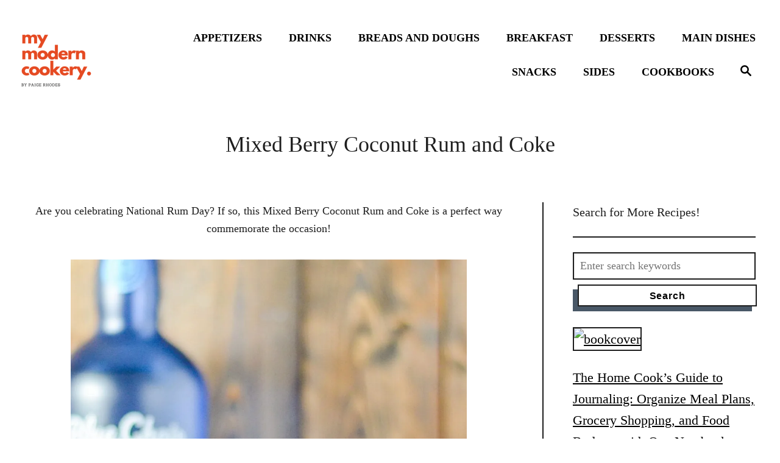

--- FILE ---
content_type: text/html; charset=UTF-8
request_url: https://www.mymoderncookery.com/mixed-berry-coconut-rum-coke/
body_size: 18333
content:
<!DOCTYPE html><html lang="en">
	<head>
				<meta charset="UTF-8">
		<meta name="viewport" content="width=device-width, initial-scale=1.0">
		<meta http-equiv="X-UA-Compatible" content="ie=edge">
				<meta name='robots' content='index, follow, max-image-preview:large, max-snippet:-1, max-video-preview:-1' />
<!-- Hubbub v.2.28.0 https://morehubbub.com/ -->
<meta property="og:locale" content="en_US" />
<meta property="og:type" content="article" />
<meta property="og:title" content="Mixed Berry Coconut Rum and Coke" />
<meta property="og:description" content="Are you celebrating National Rum Day? If so, this Mixed Berry Coconut Rum and Coke is a perfect way commemorate the occasion!" />
<meta property="og:url" content="https://www.mymoderncookery.com/mixed-berry-coconut-rum-coke/" />
<meta property="og:site_name" content="My Modern Cookery" />
<meta property="og:updated_time" content="2018-10-11T00:46:25+00:00" />
<meta property="article:published_time" content="2017-08-18T01:00:02+00:00" />
<meta property="article:modified_time" content="2018-10-11T00:46:25+00:00" />
<meta name="twitter:card" content="summary_large_image" />
<meta name="twitter:title" content="Mixed Berry Coconut Rum and Coke" />
<meta name="twitter:description" content="Are you celebrating National Rum Day? If so, this Mixed Berry Coconut Rum and Coke is a perfect way commemorate the occasion!" />
<meta class="flipboard-article" content="Are you celebrating National Rum Day? If so, this Mixed Berry Coconut Rum and Coke is a perfect way commemorate the occasion!" />
<meta property="og:image" content="https://www.mymoderncookery.com/wp-content/uploads/2017/08/Creamy-Dairy-Free-Roasted-Tomato-Basil-Soup-0856.jpg" />
<meta name="twitter:image" content="https://www.mymoderncookery.com/wp-content/uploads/2017/08/Creamy-Dairy-Free-Roasted-Tomato-Basil-Soup-0856.jpg" />
<meta property="og:image:width" content="2560" />
<meta property="og:image:height" content="1634" />
<!-- Hubbub v.2.28.0 https://morehubbub.com/ -->

	<!-- This site is optimized with the Yoast SEO plugin v19.4 - https://yoast.com/wordpress/plugins/seo/ -->
	<title>Mixed Berry Coconut Rum and Coke - My Modern Cookery</title>
	<meta name="description" content="Are you celebrating National Rum Day? If so, this Mixed Berry Coconut Rum and Coke is a perfect way commemorate the occasion!" />
	<link rel="canonical" href="https://www.mymoderncookery.com/mixed-berry-coconut-rum-coke/" />
	<meta name="author" content="Paige" />
	<meta name="twitter:label1" content="Written by" />
	<meta name="twitter:data1" content="Paige" />
	<meta name="twitter:label2" content="Est. reading time" />
	<meta name="twitter:data2" content="3 minutes" />
	<script type="application/ld+json" class="yoast-schema-graph">{"@context":"https://schema.org","@graph":[{"@type":"Organization","@id":"https://www.mymoderncookery.com/#organization","name":"My Modern Cookery","url":"https://www.mymoderncookery.com/","sameAs":[],"logo":{"@type":"ImageObject","inLanguage":"en-US","@id":"https://www.mymoderncookery.com/#/schema/logo/image/","url":"https://www.mymoderncookery.com/wp-content/uploads/2020/08/MMC-Logo-copy.jpg","contentUrl":"https://www.mymoderncookery.com/wp-content/uploads/2020/08/MMC-Logo-copy.jpg","width":700,"height":700,"caption":"My Modern Cookery"},"image":{"@id":"https://www.mymoderncookery.com/#/schema/logo/image/"}},{"@type":"WebSite","@id":"https://www.mymoderncookery.com/#website","url":"https://www.mymoderncookery.com/","name":"My Modern Cookery","description":"Classic Cooking with a Modern Twist","publisher":{"@id":"https://www.mymoderncookery.com/#organization"},"potentialAction":[{"@type":"SearchAction","target":{"@type":"EntryPoint","urlTemplate":"https://www.mymoderncookery.com/?s={search_term_string}"},"query-input":"required name=search_term_string"}],"inLanguage":"en-US"},{"@type":"ImageObject","inLanguage":"en-US","@id":"https://www.mymoderncookery.com/mixed-berry-coconut-rum-coke/#primaryimage","url":"https://www.mymoderncookery.com/wp-content/uploads/2017/08/Creamy-Dairy-Free-Roasted-Tomato-Basil-Soup-0856.jpg","contentUrl":"https://www.mymoderncookery.com/wp-content/uploads/2017/08/Creamy-Dairy-Free-Roasted-Tomato-Basil-Soup-0856.jpg","width":2560,"height":1634,"caption":"Mixed Berry Coconut Rum and Coke"},{"@type":"WebPage","@id":"https://www.mymoderncookery.com/mixed-berry-coconut-rum-coke/","url":"https://www.mymoderncookery.com/mixed-berry-coconut-rum-coke/","name":"Mixed Berry Coconut Rum and Coke - My Modern Cookery","isPartOf":{"@id":"https://www.mymoderncookery.com/#website"},"primaryImageOfPage":{"@id":"https://www.mymoderncookery.com/mixed-berry-coconut-rum-coke/#primaryimage"},"image":{"@id":"https://www.mymoderncookery.com/mixed-berry-coconut-rum-coke/#primaryimage"},"thumbnailUrl":"https://www.mymoderncookery.com/wp-content/uploads/2017/08/Creamy-Dairy-Free-Roasted-Tomato-Basil-Soup-0856.jpg","datePublished":"2017-08-18T01:00:02+00:00","dateModified":"2018-10-11T00:46:25+00:00","description":"Are you celebrating National Rum Day? If so, this Mixed Berry Coconut Rum and Coke is a perfect way commemorate the occasion!","breadcrumb":{"@id":"https://www.mymoderncookery.com/mixed-berry-coconut-rum-coke/#breadcrumb"},"inLanguage":"en-US","potentialAction":[{"@type":"ReadAction","target":["https://www.mymoderncookery.com/mixed-berry-coconut-rum-coke/"]}]},{"@type":"BreadcrumbList","@id":"https://www.mymoderncookery.com/mixed-berry-coconut-rum-coke/#breadcrumb","itemListElement":[{"@type":"ListItem","position":1,"name":"Home","item":"https://www.mymoderncookery.com/"},{"@type":"ListItem","position":2,"name":"Mixed Berry Coconut Rum and Coke"}]},{"@type":"Article","@id":"https://www.mymoderncookery.com/mixed-berry-coconut-rum-coke/#article","isPartOf":{"@id":"https://www.mymoderncookery.com/mixed-berry-coconut-rum-coke/"},"author":{"name":"Paige","@id":"https://www.mymoderncookery.com/#/schema/person/f45074a88e9b787a3cc107ac54c93580"},"headline":"Mixed Berry Coconut Rum and Coke","datePublished":"2017-08-18T01:00:02+00:00","dateModified":"2018-10-11T00:46:25+00:00","mainEntityOfPage":{"@id":"https://www.mymoderncookery.com/mixed-berry-coconut-rum-coke/"},"wordCount":554,"commentCount":0,"publisher":{"@id":"https://www.mymoderncookery.com/#organization"},"image":{"@id":"https://www.mymoderncookery.com/mixed-berry-coconut-rum-coke/#primaryimage"},"thumbnailUrl":"https://www.mymoderncookery.com/wp-content/uploads/2017/08/Creamy-Dairy-Free-Roasted-Tomato-Basil-Soup-0856.jpg","keywords":["Berries","Blue Chair Bay","cocktail","coconut","Coke","National Rum Day","Rum"],"inLanguage":"en-US","potentialAction":[{"@type":"CommentAction","name":"Comment","target":["https://www.mymoderncookery.com/mixed-berry-coconut-rum-coke/#respond"]}]},{"@type":"Person","@id":"https://www.mymoderncookery.com/#/schema/person/f45074a88e9b787a3cc107ac54c93580","name":"Paige","image":{"@type":"ImageObject","inLanguage":"en-US","@id":"https://www.mymoderncookery.com/#/schema/person/image/","url":"https://secure.gravatar.com/avatar/7f9b2f03bbd8b9c0dfe1849d47b7a974?s=96&d=mm&r=g","contentUrl":"https://secure.gravatar.com/avatar/7f9b2f03bbd8b9c0dfe1849d47b7a974?s=96&d=mm&r=g","caption":"Paige"},"url":"https://www.mymoderncookery.com/author/pnr135gmail-com/"}]}</script>
	<!-- / Yoast SEO plugin. -->


<link rel='dns-prefetch' href='//scripts.mediavine.com' />
<link rel='dns-prefetch' href='//www.googletagmanager.com' />
<link rel="alternate" type="application/rss+xml" title="My Modern Cookery &raquo; Mixed Berry Coconut Rum and Coke Comments Feed" href="https://www.mymoderncookery.com/mixed-berry-coconut-rum-coke/feed/" />
<style type="text/css" id="mv-trellis-custom-css">:root{--mv-trellis-color-link:var(--mv-trellis-color-primary);--mv-trellis-color-link-hover:var(--mv-trellis-color-secondary);--mv-trellis-font-body:Baskerville,"Baskerville Old Face","Hoefler Text",Garamond,"Times New Roman",serif;--mv-trellis-font-heading:"Book Antiqua",Palatino,"Palatino Linotype","Palatino LT STD",Georgia,serif;--mv-trellis-font-size-sm:1.203125rem;--mv-trellis-font-size:1.375rem;--mv-trellis-font-size-lg:1.546875rem;--mv-trellis-color-primary:#000000;--mv-trellis-color-secondary:#FCB603;--mv-trellis-max-logo-size:150px;--mv-trellis-gutter-small:24px;--mv-trellis-gutter:48px;--mv-trellis-gutter-large:96px;}</style><style id='social-pug-action-button-style-inline-css' type='text/css'>
.dpsp-action-buttons{align-items:stretch!important;display:flex;flex-wrap:wrap;gap:var(--wp--style--block-gap,.5em)}.dpsp-action-button__link{align-items:center;display:inline-flex!important;flex-wrap:wrap;gap:.5em;justify-content:center;text-decoration:none}.dpsp-action-button{margin-block-start:0!important}.dpsp-action-button__icon svg{height:100%;width:100%;fill:currentColor;display:block;overflow:visible}.dpsp-action-button__icon{align-items:center;display:inline-flex!important;flex-shrink:0;flex:0 0 auto;height:32px;justify-content:center;line-height:1;transform:scale(75%);vertical-align:middle;width:32px}.dpsp-action-button__label{word-break:normal!important}.dpsp-action-button.is-style-outline .wp-block-button__link{background:#0000 none;border:1px solid;color:currentColor;padding:calc(1rem - 1px) calc(2.25rem - 1px)}.dpsp-action-button.wp-block-button__width-33{width:calc(33.33333% - var(--wp--style--block-gap, .5em)*2/3)}.dpsp-action-button.wp-block-button__width-66{width:calc(66% - var(--wp--style--block-gap, .5em)*.5)}.dpsp-action-button.wp-block-button__width-100,.dpsp-action-button.wp-block-button__width-100 a{width:100%!important}@media screen and (max-width:480px){.dpsp-action-button.wp-block-button__mobile-width-25{flex-basis:auto!important;width:calc(25% - var(--wp--style--block-gap, .5em)*2/4)!important}.dpsp-action-button.wp-block-button__mobile-width-33{flex-basis:auto!important;width:calc(33.33333% - var(--wp--style--block-gap, .5em)*2/3)!important}.dpsp-action-button.wp-block-button__mobile-width-50{flex-basis:auto!important;width:calc(50% - var(--wp--style--block-gap, .5em)*2/2)!important}.dpsp-action-button.wp-block-button__mobile-width-66{flex-basis:auto!important;width:calc(66% - var(--wp--style--block-gap, .5em)*.5)!important}.dpsp-action-button.wp-block-button__mobile-width-75{flex-basis:auto!important;width:calc(75% - var(--wp--style--block-gap, .5em)*.5)!important}:not(.block-editor__container *) .dpsp-action-button.wp-block-button__mobile-width-100{width:100%!important}}.feast-plugin .entry-content .dpsp-action-button__link.has-background{margin:0!important;padding:calc(.667em + 2px) calc(1.333em + 2px)!important}.wp-theme-kadence .content-wrap .entry-content .dpsp-action-button__link.has-background{padding:.4em 1em!important}

</style>
<link rel="stylesheet" class="mvt-styles" href="https://www.mymoderncookery.com/wp-content/mvt-critical/mixed-berry-coconut-rum-coke.4b713e139993ec72ac9b2611737c6e83.secondary.css?ver=5.8.12" media="print" onload="this.media='all'"><noscript><link rel='stylesheet' id='mvt-uncritical-css'  href='https://www.mymoderncookery.com/wp-content/mvt-critical/mixed-berry-coconut-rum-coke.4b713e139993ec72ac9b2611737c6e83.secondary.css?ver=5.8.12' type='text/css' media='all' />
</noscript><style>#dpsp-content-top{margin-bottom:1.2em}.dpsp-share-text{margin-bottom:10px;font-weight:700}.dpsp-networks-btns-wrapper.dpsp-column-auto .dpsp-network-btn.dpsp-no-label{width:40px}.dpsp-button-style-6 .dpsp-networks-btns-wrapper.dpsp-column-auto:not(.dpsp-networks-btns-sidebar):not(.dpsp-networks-btns-sticky-bar) .dpsp-network-btn.dpsp-no-label .dpsp-network-icon,.dpsp-button-style-7 .dpsp-networks-btns-wrapper.dpsp-column-auto:not(.dpsp-networks-btns-sidebar):not(.dpsp-networks-btns-sticky-bar) .dpsp-network-btn.dpsp-no-label .dpsp-network-icon,.dpsp-button-style-8 .dpsp-networks-btns-wrapper.dpsp-column-auto:not(.dpsp-networks-btns-sidebar):not(.dpsp-networks-btns-sticky-bar) .dpsp-network-btn.dpsp-no-label .dpsp-network-icon{left:-2px}.dpsp-networks-btns-wrapper.dpsp-column-auto .dpsp-network-btn.dpsp-no-label{padding-left:0!important}.dpsp-button-style-6 .dpsp-networks-btns-wrapper:not(.dpsp-networks-btns-sidebar):not(.dpsp-column-auto):not(.dpsp-column-6) .dpsp-network-btn.dpsp-has-count-only .dpsp-network-label-wrapper,.dpsp-button-style-7 .dpsp-networks-btns-wrapper:not(.dpsp-networks-btns-sidebar):not(.dpsp-column-auto):not(.dpsp-column-6) .dpsp-network-btn.dpsp-has-count-only .dpsp-network-label-wrapper{display:inline-block;text-indent:2em}.dpsp-networks-btns-wrapper.dpsp-column-1 li{width:100%}.dpsp-networks-btns-wrapper.dpsp-column-1 li:nth-child(n){margin-right:0}.dpsp-networks-btns-wrapper.dpsp-column-2 li{width:50%}.dpsp-networks-btns-wrapper.dpsp-column-2 li:nth-child(2n){margin-right:0}.dpsp-has-spacing .dpsp-networks-btns-wrapper.dpsp-column-2 li{width:49%}.dpsp-networks-btns-wrapper.dpsp-column-3 li{width:33.3333%}.dpsp-networks-btns-wrapper.dpsp-column-3 li:nth-child(3n){margin-right:0}.dpsp-has-spacing .dpsp-networks-btns-wrapper.dpsp-column-3 li{width:32%}.dpsp-networks-btns-wrapper.dpsp-column-4 li{width:25%}.dpsp-networks-btns-wrapper.dpsp-column-4 li:nth-child(4n){margin-right:0}.dpsp-has-spacing .dpsp-networks-btns-wrapper.dpsp-column-4 li{width:23.5%}.dpsp-networks-btns-wrapper.dpsp-column-5 li{width:20%}.dpsp-networks-btns-wrapper.dpsp-column-5 li:nth-child(5n){margin-right:0}.dpsp-has-spacing .dpsp-networks-btns-wrapper.dpsp-column-5 li{width:18.4%}.dpsp-networks-btns-wrapper.dpsp-column-6 li{width:16.6666%}.dpsp-networks-btns-wrapper.dpsp-column-6 li:nth-child(6n){margin-right:0}.dpsp-has-spacing .dpsp-networks-btns-wrapper.dpsp-column-6 li{width:15%}.dpsp-networks-btns-wrapper.dpsp-column-7 li{width:14.285%}.dpsp-networks-btns-wrapper.dpsp-column-7 li:nth-child(7n){margin-right:0}.dpsp-has-spacing .dpsp-networks-btns-wrapper.dpsp-column-7 li{width:13%}.dpsp-networks-btns-wrapper.dpsp-column-7 li:nth-child(6n){margin-right:0}.dpsp-has-spacing .dpsp-networks-btns-wrapper li{margin-right:2%;margin-bottom:10px;margin-left:0!important}.dpsp-size-small.dpsp-button-style-6 .dpsp-networks-btns-wrapper.dpsp-column-auto:not(.dpsp-networks-btns-sidebar):not(.dpsp-networks-btns-sticky-bar) .dpsp-network-btn.dpsp-no-label .dpsp-network-icon,.dpsp-size-small.dpsp-button-style-7 .dpsp-networks-btns-wrapper.dpsp-column-auto:not(.dpsp-networks-btns-sidebar):not(.dpsp-networks-btns-sticky-bar) .dpsp-network-btn.dpsp-no-label .dpsp-network-icon,.dpsp-size-small.dpsp-button-style-8 .dpsp-networks-btns-wrapper.dpsp-column-auto:not(.dpsp-networks-btns-sidebar):not(.dpsp-networks-btns-sticky-bar) .dpsp-network-btn.dpsp-no-label .dpsp-network-icon{left:-2px}.dpsp-size-large.dpsp-button-style-6 .dpsp-networks-btns-wrapper.dpsp-column-auto:not(.dpsp-networks-btns-sidebar):not(.dpsp-networks-btns-sticky-bar) .dpsp-network-btn.dpsp-no-label .dpsp-network-icon,.dpsp-size-large.dpsp-button-style-7 .dpsp-networks-btns-wrapper.dpsp-column-auto:not(.dpsp-networks-btns-sidebar):not(.dpsp-networks-btns-sticky-bar) .dpsp-network-btn.dpsp-no-label .dpsp-network-icon,.dpsp-size-large.dpsp-button-style-8 .dpsp-networks-btns-wrapper.dpsp-column-auto:not(.dpsp-networks-btns-sidebar):not(.dpsp-networks-btns-sticky-bar) .dpsp-network-btn.dpsp-no-label .dpsp-network-icon{left:-2px}.dpsp-networks-btns-wrapper.dpsp-networks-btns-pop-up.dpsp-column-auto{text-align:center}.dpsp-networks-btns-wrapper.dpsp-networks-btns-pop-up.dpsp-column-auto li{display:inline-block;float:none}.dpsp-shape-rounded.dpsp-has-spacing .dpsp-networks-btns-sidebar .dpsp-network-btn .dpsp-network-icon{border-radius:4px}.dpsp-icon-total-share svg{position:relative;overflow:visible;width:auto;max-height:14px}.dpsp-size-large .dpsp-icon-total-share svg{max-height:22px}.dpsp-icon-total-share{display:flex;align-items:center;justify-content:center}.dpsp-show-total-share-count{position:relative}.dpsp-total-share-wrapper{position:relative;margin-top:10px;color:#5d6368;font-family:Helvetica,Helvetica Neue,Arial,sans-serif;line-height:1.345}.dpsp-total-share-wrapper .dpsp-total-share-count{font-size:15px;line-height:18px;white-space:nowrap}.dpsp-total-share-wrapper .dpsp-icon-total-share{position:absolute;top:6px;left:0;margin-top:0;margin-left:0}.dpsp-total-share-wrapper .dpsp-icon-total-share svg{top:2px;width:auto;max-height:16px;fill:#5d6368}#dpsp-floating-sidebar .dpsp-total-share-wrapper{margin-bottom:10px}#dpsp-floating-sidebar .dpsp-total-share-wrapper .dpsp-icon-total-share{display:none}.dpsp-total-share-wrapper span{display:block;font-size:11px;font-weight:700;text-align:center;white-space:nowrap;text-transform:uppercase}.dpsp-content-wrapper .dpsp-total-share-wrapper,.dpsp-pop-up-buttons-wrapper .dpsp-total-share-wrapper,.dpsp-share-buttons-wrapper .dpsp-total-share-wrapper,.dpsp-shortcode-wrapper .dpsp-total-share-wrapper{position:absolute;top:50%;box-sizing:border-box;width:60px;height:40px;margin-top:-21px;padding-left:20px}#dpsp-sticky-bar .dpsp-total-share-wrapper{height:32px;margin-top:-16px}#dpsp-sticky-bar-wrapper.dpsp-is-mobile .dpsp-total-share-wrapper{display:none}.dpsp-content-wrapper.dpsp-show-total-share-count.dpsp-show-total-share-count-before,.dpsp-pop-up-buttons-wrapper.dpsp-show-total-share-count.dpsp-show-total-share-count-before,.dpsp-share-buttons-wrapper.dpsp-show-total-share-count.dpsp-show-total-share-count-before,.dpsp-shortcode-wrapper.dpsp-show-total-share-count.dpsp-show-total-share-count-before{padding-left:75px}.dpsp-content-wrapper.dpsp-show-total-share-count.dpsp-show-total-share-count-after,.dpsp-pop-up-buttons-wrapper.dpsp-show-total-share-count.dpsp-show-total-share-count-after,.dpsp-share-buttons-wrapper.dpsp-show-total-share-count.dpsp-show-total-share-count-after,.dpsp-shortcode-wrapper.dpsp-show-total-share-count.dpsp-show-total-share-count-after{padding-right:70px}.dpsp-content-wrapper.dpsp-show-total-share-count.dpsp-show-total-share-count-before .dpsp-total-share-wrapper,.dpsp-pop-up-buttons-wrapper.dpsp-show-total-share-count.dpsp-show-total-share-count-before .dpsp-total-share-wrapper,.dpsp-share-buttons-wrapper.dpsp-show-total-share-count.dpsp-show-total-share-count-before .dpsp-total-share-wrapper,.dpsp-shortcode-wrapper.dpsp-show-total-share-count.dpsp-show-total-share-count-before .dpsp-total-share-wrapper{left:0}.dpsp-content-wrapper.dpsp-show-total-share-count.dpsp-show-total-share-count-after .dpsp-total-share-wrapper,.dpsp-pop-up-buttons-wrapper.dpsp-show-total-share-count.dpsp-show-total-share-count-after .dpsp-total-share-wrapper,.dpsp-share-buttons-wrapper.dpsp-show-total-share-count.dpsp-show-total-share-count-after .dpsp-total-share-wrapper,.dpsp-shortcode-wrapper.dpsp-show-total-share-count.dpsp-show-total-share-count-after .dpsp-total-share-wrapper{right:0}.wp-show-posts-entry-header{margin:0 0 1em;padding:0}.screen-reader-text{clip:rect(1px,1px,1px,1px);position:absolute!important}a,article,body,div,form,h1,h3,h6,header,html,iframe,img,label,li,nav,p,section,span,time,ul{margin:0;padding:0;border:0;font:inherit;font-size:100%;vertical-align:baseline}article,header,nav,section{display:block}body{box-sizing:border-box;margin-right:auto;margin-left:auto;color:#000;background-color:#fff;line-height:1;word-wrap:break-word}ul{list-style:none}*,:after,:before{box-sizing:inherit;margin:0;padding:0}@media only screen and (min-width:970px){.wrapper{margin-right:auto;margin-left:auto}}img{height:auto}iframe,img{max-width:100%}input{width:275px;margin-right:10px;padding:10px}body{font-size:1.125rem;font-size:var(--mv-trellis-font-size,1.125rem);font-family:Arial,sans-serif;font-family:var(--mv-trellis-font-body,Arial,sans-serif);color:#1e1e1e;font-weight:400;line-height:1.625}h1,h3,h6{font-family:Georgia,Times,Times New Roman,serif;font-family:var(--mv-trellis-font-heading,Georgia,Times,"Times New Roman",serif);padding-bottom:10px;padding-bottom:var(--mv-trellis-gutter-small,10px);display:block;font-weight:700}h1{font-size:2.25rem}h3{font-size:1.49996rem}h6{font-size:1.125rem}p,ul{margin-bottom:1.75rem;margin-bottom:calc(18px + var(--mv-trellis-gutter-small,10px))}a,a:visited{color:#275f62;color:var(--mv-trellis-color-link,#275f62)}ul li{margin-left:30px}li{margin-bottom:10px}.header{z-index:999;background:#fff}.header .wrapper-header{text-align:center}.header-logo{flex:1 1 auto;flex:1 1 calc(100% - 120px);order:2}@media only screen and (min-width:970px){.header-logo{max-width:25%;text-align:left;align-self:center;flex:0 0 auto;order:1;order:0}}.header-logo-img{max-height:150px;max-height:var(--mv-trellis-max-logo-size,150px);width:auto;max-width:100%;margin-right:auto;margin-left:auto}.header .header-container{position:relative;min-height:109px;margin-right:auto;margin-left:auto;padding-top:20px;padding-bottom:20px;text-align:center}@media only screen and (min-width:970px){.header .header-container{display:flex;flex-direction:row;min-height:132px;padding-top:20px;padding-right:0;padding-left:20px;align-self:center;justify-content:space-around}}.header a{text-decoration:none}.header .nav-wrapper{flex-direction:row;margin-right:20px;margin-left:20px}@media only screen and (min-width:970px){.header .nav-wrapper{display:inline-block}}.header-singular{background:#d8d8d8}.header-singular .wrapper{padding-top:10px;padding-top:var(--mv-trellis-gutter-small,10px);padding-bottom:10px;padding-bottom:var(--mv-trellis-gutter-small,10px);padding-right:20px;padding-left:20px;text-align:center}.nav{min-height:60px;text-align:left;flex:0 0 60px;order:1}@media only screen and (min-width:970px){.nav{text-align:right;align-self:stretch;flex:auto;order:2}.nav .wrapper{height:100%}.nav .menu-item{text-align:left}}.nav-container{background:#fff;font-size:0}@media only screen and (max-width:340px){.nav-container{padding:20px 0;padding:var(--mv-trellis-gutter,20px) 0}}.nav-list{margin-bottom:0;list-style:none}.nav-list li{margin-left:0}.nav ul{list-style-type:disc;-webkit-margin-after:0;margin-block-end:0;-webkit-margin-before:0;margin-block-start:0;-webkit-margin-end:0;margin-inline-end:0;-webkit-margin-start:0;margin-inline-start:0;-webkit-padding-start:0;padding-inline-start:0}.nav .menu-item{text-transform:uppercase}li.menu-item{display:block;position:relative;margin-bottom:0}.menu-item a{font-size:16px;font-size:var(--mv-trellis-font-size,16px);display:block;color:#000;line-height:1.25;text-decoration:none}.menu-item a,.menu-item a:visited{color:#000;color:var(--mv-trellis-color-link,#000)}.nav .menu-item a{padding:20px;background:#fff;word-break:normal}@media only screen and (min-width:970px){.nav .menu-item a{padding:10px 20px}}@media only screen and (max-width:340px){.nav .menu-item a{padding:20px 10px;padding:var(--mv-trellis-gutter,20px) var(--mv-trellis-gutter-small,10px)}}.menu-item a{line-height:1.25;letter-spacing:.1em}.nav-toggle{width:auto;margin-left:auto;margin-right:auto;display:block;padding:20px;border:none;border-radius:0;color:#000;background:0 0;box-shadow:none}@media only screen and (min-width:970px){.nav-toggle{display:none}}.nav-toggle svg{fill:#275f62;fill:var(--mv-trellis-color-link,#275f62);width:1.125rem;height:1.125rem;margin-top:3.2px}.nav-closed{display:none}@media only screen and (min-width:970px){#primary-nav a{box-shadow:none;font-size:1.125rem;font-weight:800;line-height:2;letter-spacing:0}.nav{flex-direction:row;width:100%;text-align:end;align-self:center}}@media only screen and (min-width:970px) and (min-width:970px){.nav{order:2}}@media only screen and (min-width:970px){.nav .menu-item{text-align:left}.nav-toggle{display:none}.nav-closed{display:block;box-shadow:none}.nav-list{display:flex;align-self:center;flex-flow:row wrap;justify-content:flex-end}.nav-list .menu-item{position:relative;line-height:2}.nav .nav-list .menu-item a{padding-left:10px;padding-left:var(--mv-trellis-gutter-small,10px);border:none;font-size:1rem}}@media (max-width:969px){.nav>.nav-wrapper>nav.nav-container>ul>li>a{display:flex}.nav>.nav-wrapper>nav.nav-container>ul>li>a>span{display:block;align-self:center}.menu-item>a:after{display:block;position:absolute;right:0;left:0;height:1px;margin-top:25px;background:#e1e1e1;content:""}.menu-item>a:after{margin-top:39px}}@media only screen and (min-width:970px){main#content{padding-right:20px;padding-right:var(--mv-trellis-gutter,20px);margin-right:0;margin-left:0}}.wrapper-content{padding-top:20px;padding-top:var(--mv-trellis-gutter,20px);padding-bottom:20px;padding-bottom:var(--mv-trellis-gutter,20px)}@media only screen and (min-width:970px){.wrapper-content{width:auto;margin-left:auto;margin-right:auto;display:flex;max-width:1200px;padding-bottom:0;justify-content:center}}.content{padding-bottom:20px;padding-bottom:var(--mv-trellis-gutter,20px);margin-right:20px;margin-left:20px}@media only screen and (max-width:340px){.content{margin-right:10px;margin-left:10px}}.content-container{overflow-x:auto;width:100%;justify-content:center}.content-container img{display:block;max-width:100%;height:auto}@media only screen and (min-width:970px){.content-container{max-width:886px}}h1.article-heading{font-size:2.25rem;font-size:var(--mv-trellis-h1-font-size,2.25rem);margin-bottom:0;padding-bottom:0;line-height:1.3}.article:after{display:table;clear:both;content:""}.article-meta{margin:0;padding:0;line-height:2.1125;text-align:center;letter-spacing:.05em}.article-meta p{margin:0}.article-meta a{color:#275f62;color:var(--mv-trellis-color-link,#275f62);text-decoration:none}.article .tag-title{display:none}.article-meta .posted-on:after{padding:0 1rem;content:"\B7"}.article-post{max-width:100%;flex:1 1 auto}.sidebar-primary{width:100%}@media (max-width:969px){.sidebar-primary{width:auto;margin-left:auto;margin-right:auto;max-width:300px}}@media only screen and (min-width:970px){.sidebar-primary{padding-left:20px;padding-left:var(--mv-trellis-gutter,20px);max-width:350px;max-width:calc(302px + var(--mv-trellis-gutter));border-left:2px solid #1e1e1e}}.sidebar-primary .mv-sticky-slot{display:flex;position:-webkit-sticky;position:sticky;top:1rem;margin-right:0;margin-left:0;align-self:center;justify-content:center}.admin-bar .sidebar-primary .mv-sticky-slot{top:3rem}.sidebar-primary .mv-sticky-slot #sidebar_btf_sticky_wrapper.stuck{position:static}.sidebar-primary img{width:100%;border:2px solid #1e1e1e}.aligncenter{display:block;margin:5px auto;margin:calc(var(--mv-trellis-gutter,20px)/ 4) auto}.screen-reader-text{overflow:hidden;clip:rect(1px,1px,1px,1px);position:absolute!important;width:1px;height:1px;margin:-1px;padding:0;border:0;word-wrap:normal!important;-webkit-clip-path:inset(50%);clip-path:inset(50%)}.search-close,.search-submit,input[type=submit]{color:#275f62;color:var(--mv-trellis-color-link,#275f62);display:block;width:-webkit-fit-content;width:-moz-fit-content;width:fit-content;min-width:165px;max-width:100%;max-width:200px;margin-top:8px;margin-bottom:8px;margin-left:8px;padding:8px 20px 6px;border:2px solid #1e1e1e;border-radius:0;background:#fff;box-shadow:-8px 8px 0 0 #495867,inset -6px 6px 0 0 #fff;font-size:1rem;font-weight:600;text-align:center;text-decoration:none;letter-spacing:.05em}button.search-close{width:90px;min-width:50px;margin-bottom:17px}@media only screen and (min-width:970px){button.search-close{margin-right:20px}}input[type=submit]{display:inline;width:100%}@media only screen and (max-width:340px){input[type=submit]{margin-right:0}}.sidebar-primary .search-submit{max-width:98%}#search-container{font-family:Arial,sans-serif;font-family:var(--mv-trellis-font-body,Arial,sans-serif);display:flex;margin:0 20px;align-items:center;justify-content:center}@media only screen and (min-width:970px){#search-container{display:none;position:absolute;top:0;left:0;width:100%;height:100%;margin-right:0;margin-left:0;background-color:#fff;align-items:center;justify-content:center}}#search-container input.search-submit{display:none}#search-container .search-close{display:none}@media only screen and (min-width:970px){#search-container .search-close{display:flex;margin-left:20px;padding:3px 4px 1px 0;font-size:1.5rem;justify-content:center}}@media only screen and (min-width:970px){button{display:block;padding:14px 24px 18px 20px}}.magnifying-glass{fill:#275f62;fill:var(--mv-trellis-color-link,#275f62);display:none}@media only screen and (min-width:970px){.magnifying-glass{display:flex}}.header form.searchform{flex:1 1 auto}@media only screen and (min-width:970px){.header form.searchform{padding-left:20px}}.search-toggle{display:none}@media only screen and (min-width:970px){.search-toggle{display:flex;border:none;border-radius:0;background:0 0;box-shadow:none;text-align:right;align-self:center;justify-content:center;order:3}}input.search-field{font-family:Arial,sans-serif;font-family:var(--mv-trellis-font-body,Arial,sans-serif);width:100%;margin-top:10px;border-radius:0}@media only screen and (min-width:970px){input.search-field{margin-top:0}}.search-field{width:100%;padding:10px;border:2px solid #1e1e1e;outline:0;background:#fff;box-shadow:inset 0 1px 3px rgba(0,0,0,.15);font-size:1.125rem;vertical-align:baseline;flex:1 1 75%}@media only screen and (min-width:970px){.widget-container{width:300px;max-width:100%;padding-bottom:calc(var(--mv-trellis-gutter-small,10px) + 2px)}}.widget-container .widget-title{font-size:1.125rem;font-size:var(--mv-trellis-font-size,1.125rem);margin-bottom:10px;margin-bottom:var(--mv-trellis-gutter-small,10px);border-bottom:2px solid #1e1e1e;font-size:1.26562rem}</style>				<script>
					window.$mediavine = window.$mediavine || {};
					window.$mediavine.web = window.$mediavine.web || {};
					window.$mediavine.web.localModel = {"optimize_mobile_pagespeed":true,"optimize_desktop_pagespeed":true,"content_selector":".mvt-content","footer_selector":"footer .footer-copy","content_selector_mobile":".mvt-content","comments_selector":"","sidebar_atf_selector":".sidebar-primary .widget-container:nth-last-child(3)","sidebar_atf_position":"afterend","sidebar_btf_selector":"","content_stop_selector":"","sidebar_btf_stop_selector":"footer.footer"};
				</script>
			<script type='text/javascript' async="async" fetchpriority="high" data-noptimize="1" data-cfasync="false" src='https://scripts.mediavine.com/tags/my-modern-cookery.js?ver=5.8.12' id='mv-script-wrapper-js'></script>
<script type="text/javascript" id="ga/js-js" class="mv-trellis-script" src="https://www.googletagmanager.com/gtag/js?id=UA-50468928-1" defer data-noptimize data-handle="ga/js"></script>
<link rel="https://api.w.org/" href="https://www.mymoderncookery.com/wp-json/" /><link rel="alternate" type="application/json" href="https://www.mymoderncookery.com/wp-json/wp/v2/posts/5006" /><link rel="EditURI" type="application/rsd+xml" title="RSD" href="https://www.mymoderncookery.com/xmlrpc.php?rsd" />
<link rel="wlwmanifest" type="application/wlwmanifest+xml" href="https://www.mymoderncookery.com/wp-includes/wlwmanifest.xml" /> 
<meta name="generator" content="WordPress 5.8.12" />
<link rel='shortlink' href='https://www.mymoderncookery.com/?p=5006' />
<link rel="alternate" type="application/json+oembed" href="https://www.mymoderncookery.com/wp-json/oembed/1.0/embed?url=https%3A%2F%2Fwww.mymoderncookery.com%2Fmixed-berry-coconut-rum-coke%2F" />
<link rel="alternate" type="text/xml+oembed" href="https://www.mymoderncookery.com/wp-json/oembed/1.0/embed?url=https%3A%2F%2Fwww.mymoderncookery.com%2Fmixed-berry-coconut-rum-coke%2F&#038;format=xml" />
<script>
  (function(w, d, t, s, n) {
    w.FlodeskObject = n;
    var fn = function() {
      (w[n].q = w[n].q || []).push(arguments);
    };
    w[n] = w[n] || fn;
    var f = d.getElementsByTagName(t)[0];
    var e = d.createElement(t);
    var h = '?v=' + new Date().getTime();
    e.async = true;
    e.src = s + h;
    f.parentNode.insertBefore(e, f);
  })(window, document, 'script', 'https://assets.flodesk.com/universal.js', 'fd');
  window.fd('form', {
    formId: '5d817493cc6645000f804cc5'
  });
</script>
<script>
(function(){function t(){for(var a=[8],e=1;2>=e;e++)a.push(8+e),a.push(8-e);a=a[Math.floor(Math.random()*a.length)];return{b:a,a:0==Math.floor(Math.random()*a)}}function g(a){var e=a=a.replace(":","");try{for(var b=0;100>b&&(a=decodeURIComponent(a),e!=a)&&!a.match(/^http(s)?\:/);b++)e=a}catch(c){}return a.replace(/(^\s+|\s+$)/g,"")}try{if(!location||!location.hostname||!location.pathname)return!1;var c=document.location.hostname.replace(/^www\./,""),u=function(){for(var a,b=document.getElementsByTagName("meta"),
c,d=0,f=b.length;d<f;d++)if(c=b[d],"og:title"===c.getAttribute("property")){a=c.getAttribute("content");break}a||(a=document.title||"Untitled");return a}(),b={},b=function(a,b,c){a.l1=b;a.l2=c;a.l3="__page__";a.l4="-";return a}(b,c,u),h=(new Date).getTime(),k=Math.floor(Math.random()*Math.pow(10,12)),l,d;d=t();l=d.a?d.b:0;b.zmoatab_cm=l;b.t=h;b.de=k;b.zMoatAB_SNPT=!0;var m;m=l?l:1;var n;n=d?d.a?!0:!1:!0;var c=[],v=(new Date).getTime().toString(35),p=[g(b.l1),g(b.l2),g(b.l3),g(b.l4)].join(":"),w="https://j87vdqof2788-a.akamaihd.net/"+
v+".gif?e=17&d="+encodeURIComponent(p)+"&de="+k+"&t="+h+"&i=AHAOLOGYCONTENT1&cm="+m+"&mp=1&ac=1&pl=1&bq=10&vc=2&cs=0",x="https://px.moatads.com/pixel.gif?e=17&d="+encodeURIComponent(p)+"&de="+k+"&t="+h+"&i=AHAOLOGYCONTENT1&cm="+m+"&mp=0&ac=1&pl=1&bq=10&ad_type=img&vc=2&cs=0",y="https://px.moatads.com/pixel.gif?e=17&d="+encodeURIComponent(p)+"&de="+k+"&t="+h+"&i=AHAOLOGYCONTENT1&cm="+m+"&ku=1&ac=1&pl=1&bq=10&ad_type=img&vc=2&cs=0";n&&((new Image).src=w,(new Image).src=x);for(var q in b)c.push(q+"="+
encodeURIComponent(b[q]));var c=c.join("&"),c=c+"&vc=2",f=document.createElement("script");f.type="text/javascript";f.async=!0;n&&(f.onerror=function(){(new Image).src=y});var r=document.getElementsByTagName("script")[0];r.parentNode.insertBefore(f,r);f.src="https://z.moatads.com/ahaologycontent998575342/moatcontent.js#"+c}catch(a){try{var z="//pixel.moatads.com/pixel.gif?e=24&d=data%3Adata%3Adata%3Adata&i=MOATCONTENTABSNIPPET1&vc=2&ac=1&k="+encodeURIComponent(a)+"&j="+encodeURIComponent(document.referrer)+
"&cs="+(new Date).getTime();(new Image).src=z}catch(e){}}})();
</script>
<tptn_title {
font-size: 20pt;
}>
<!-- Pinterest Tag -->
<script>
!function(e){if(!window.pintrk){window.pintrk = function () {
window.pintrk.queue.push(Array.prototype.slice.call(arguments))};var
  n=window.pintrk;n.queue=[],n.version="3.0";var
  t=document.createElement("script");t.async=!0,t.src=e;var
  r=document.getElementsByTagName("script")[0];
  r.parentNode.insertBefore(t,r)}}("https://s.pinimg.com/ct/core.js");
pintrk('load', '2614393225596', {em: '<user_email_address>'});
pintrk('page');
</script>
<noscript>
<img height="1" width="1" style="display:none;" alt=""
  src="https://ct.pinterest.com/v3/?event=init&tid=2614393225596&pd[em]=<hashed_email_address>&noscript=1" />
</noscript>
<!-- end Pinterest Tag -->
<meta name="google-site-verification" content="yKdRrK_WiSCI2oPOwecTThK7zkVQJPTZEKxH24YnLRg" />		<style>
			:root {
				--mv-create-radius: 0;
			}
		</style>
				<style>
			.mv-create-card {
				--mv-create-base: #FCF0E7 !important;
--mv-create-secondary-base: #211BDD !important;
--mv-create-alt: #4d49e4 !important;
--mv-create-secondary-alt-hover: #4845c1 !important;
--mv-create-secondary-text: #fff !important;
--mv-create-secondary-base-trans: rgba(33, 27, 221, 0.8) !important;
--mv-star-fill: #908dee !important;
--mv-star-fill-hover: #211BDD !important;			}
		</style>
			<meta name="hubbub-info" description="Hubbub Pro 2.28.0">			<meta name="theme-color" content="#FCB603"/>
			<link rel="manifest" href="https://www.mymoderncookery.com/manifest">
		<link rel="icon" href="https://www.mymoderncookery.com/wp-content/uploads/2023/01/my-modern-cookery.-150x150.png" sizes="32x32" />
<link rel="icon" href="https://www.mymoderncookery.com/wp-content/uploads/2023/01/my-modern-cookery.-200x200.png" sizes="192x192" />
<link rel="apple-touch-icon" href="https://www.mymoderncookery.com/wp-content/uploads/2023/01/my-modern-cookery.-200x200.png" />
<meta name="msapplication-TileImage" content="https://www.mymoderncookery.com/wp-content/uploads/2023/01/my-modern-cookery.-300x300.png" />
		<style type="text/css" id="wp-custom-css">
			/* Additional Trellis CSS */
.article-meta {display: none;}
section.featured-hero {background: #FCF0E7;}
element{}.header-singular {background: #ffffff;}
element.style {
    text-align: center;
}
.h1, h1 {
    font-size: 2.25rem;
}
.h1, .h2, .h3, .h4, .h5, .h6, h1, h2, h3, h4, h5, h6 {
    font-family: Georgia,Times,Times New Roman,serif;
    font-family: var(--mv-trellis-font-heading,Georgia,Times,"Times New Roman",serif);
    padding-bottom: 10px;
    padding-bottom: var(--mv-trellis-gutter-small,10px);
    display: block;
    font-weight: 500;



		</style>
		
<!--
Ahalogy wordpress plugin [version 2.1.0] is installed but Client ID not set
-->
	</head>
	<body class="post-template-default single single-post postid-5006 single-format-standard mvt-no-js mv_trellis_3x4 birch-trellis">
				<a href="#content" class="screen-reader-text">Skip to Content</a>

		<div class="before-content">
						<header class="header">
	<div class="wrapper wrapper-header">
				<div class="header-container">
			<a href="https://www.mymoderncookery.com" title="My Modern Cookery" class="header-logo"><style>.header-logo img{display:block;width: auto; max-height: 150px}.header-logo img::before{padding-top:150px;}</style><picture><source srcset="https://www.mymoderncookery.com/wp-content/uploads/2023/01/my-modern-cookery.-300x300.png.webp, https://www.mymoderncookery.com/wp-content/uploads/2023/01/my-modern-cookery.-300x300.png.webp 300w, https://www.mymoderncookery.com/wp-content/uploads/2023/01/my-modern-cookery.-150x150.png.webp 150w, https://www.mymoderncookery.com/wp-content/uploads/2023/01/my-modern-cookery.-480x480.png.webp 480w, https://www.mymoderncookery.com/wp-content/uploads/2023/01/my-modern-cookery.-320x320.png.webp 320w, https://www.mymoderncookery.com/wp-content/uploads/2023/01/my-modern-cookery.-200x200.png.webp 200w, https://www.mymoderncookery.com/wp-content/uploads/2023/01/my-modern-cookery.-335x335.png.webp 335w, https://www.mymoderncookery.com/wp-content/uploads/2023/01/my-modern-cookery.-347x347.png.webp 347w, https://www.mymoderncookery.com/wp-content/uploads/2023/01/my-modern-cookery..png.webp 500w" type="image/webp"><img src="https://www.mymoderncookery.com/wp-content/uploads/2023/01/my-modern-cookery.-300x300.png" srcset="https://www.mymoderncookery.com/wp-content/uploads/2023/01/my-modern-cookery.-300x300.png 300w, https://www.mymoderncookery.com/wp-content/uploads/2023/01/my-modern-cookery.-150x150.png 150w, https://www.mymoderncookery.com/wp-content/uploads/2023/01/my-modern-cookery.-480x480.png 480w, https://www.mymoderncookery.com/wp-content/uploads/2023/01/my-modern-cookery.-320x320.png 320w, https://www.mymoderncookery.com/wp-content/uploads/2023/01/my-modern-cookery.-200x200.png 200w, https://www.mymoderncookery.com/wp-content/uploads/2023/01/my-modern-cookery.-335x335.png 335w, https://www.mymoderncookery.com/wp-content/uploads/2023/01/my-modern-cookery.-347x347.png 347w, https://www.mymoderncookery.com/wp-content/uploads/2023/01/my-modern-cookery..png 500w" sizes="(max-width: 300px) 100vw, 300px" class="size-medium size-ratio-medium wp-image-1104285 header-logo-img ggnoads" alt="My Modern Cookery" height="300" width="300"></picture></a>			<div class="nav">
	<div class="wrapper nav-wrapper">
						<button class="nav-toggle" aria-label="Menu"><svg xmlns="http://www.w3.org/2000/svg" viewBox="0 0 32 32" width="32px" height="32px">
	<path d="M4,10h24c1.104,0,2-0.896,2-2s-0.896-2-2-2H4C2.896,6,2,6.896,2,8S2.896,10,4,10z M28,14H4c-1.104,0-2,0.896-2,2  s0.896,2,2,2h24c1.104,0,2-0.896,2-2S29.104,14,28,14z M28,22H4c-1.104,0-2,0.896-2,2s0.896,2,2,2h24c1.104,0,2-0.896,2-2  S29.104,22,28,22z" />
</svg>
</button>
				<nav id="primary-nav" class="nav-container nav-closed"><ul id="menu-secondary-navigation" class="nav-list"><li id="menu-item-2164" class="menu-item menu-item-type-taxonomy menu-item-object-category menu-item-2164"><a href="https://www.mymoderncookery.com/category/appetizers/"><span>Appetizers</span></a></li>
<li id="menu-item-2165" class="menu-item menu-item-type-taxonomy menu-item-object-category menu-item-2165"><a href="https://www.mymoderncookery.com/category/drinks/"><span>Drinks</span></a></li>
<li id="menu-item-2166" class="menu-item menu-item-type-taxonomy menu-item-object-category menu-item-2166"><a href="https://www.mymoderncookery.com/category/breads-and-doughs/"><span>Breads and Doughs</span></a></li>
<li id="menu-item-2167" class="menu-item menu-item-type-taxonomy menu-item-object-category menu-item-2167"><a href="https://www.mymoderncookery.com/category/breakfast/"><span>Breakfast</span></a></li>
<li id="menu-item-2168" class="menu-item menu-item-type-taxonomy menu-item-object-category menu-item-2168"><a href="https://www.mymoderncookery.com/category/desserts/"><span>Desserts</span></a></li>
<li id="menu-item-2654" class="menu-item menu-item-type-taxonomy menu-item-object-category menu-item-2654"><a href="https://www.mymoderncookery.com/category/main-dishes/"><span>Main Dishes</span></a></li>
<li id="menu-item-2655" class="menu-item menu-item-type-taxonomy menu-item-object-category menu-item-2655"><a href="https://www.mymoderncookery.com/category/snacks/"><span>Snacks</span></a></li>
<li id="menu-item-2656" class="menu-item menu-item-type-taxonomy menu-item-object-category menu-item-2656"><a href="https://www.mymoderncookery.com/category/sides-dishes/"><span>Sides</span></a></li>
<li id="menu-item-9881" class="menu-item menu-item-type-post_type menu-item-object-page menu-item-9881"><a href="https://www.mymoderncookery.com/cookbooks/cookbooks/"><span>Cookbooks</span></a></li>
<li class="search"><button class="search-toggle">
	<span class="screen-reader-text">Search</span>
	<svg version="1.1" xmlns="http://www.w3.org/2000/svg" height="24" width="24" viewBox="0 0 12 12" class="magnifying-glass">
		<title>Magnifying Glass</title>
		<path d="M10.37 9.474L7.994 7.1l-.17-.1a3.45 3.45 0 0 0 .644-2.01A3.478 3.478 0 1 0 4.99 8.47c.75 0 1.442-.24 2.01-.648l.098.17 2.375 2.373c.19.188.543.142.79-.105s.293-.6.104-.79zm-5.38-2.27a2.21 2.21 0 1 1 2.21-2.21A2.21 2.21 0 0 1 4.99 7.21z"/>
	</svg>
</button>
<div id="search-container">
	<form role="search" method="get" class="searchform" action="https://www.mymoderncookery.com/">
	<label>
		<span class="screen-reader-text">Search for:</span>
		<input type="search" class="search-field"
			placeholder="Enter search keywords"
			value="" name="s"
			title="Search for:" />
	</label>
	<input type="submit" class="search-submit" value="Search" />
</form>
	<button class="search-close">
		<span class="screen-reader-text">Close Search</span>
		&times;
	</button>
</div>
</li></ul></nav>	</div>
</div>
		</div>
			</div>
</header>
					</div>
				<div class="header-singular">
	<div class="wrapper">
		
<div class="article-meta">
	<p>
		<span class="posted-on"><span class="screen-reader-text">Posted on </span>Last updated: <time class="entry-date" datetime="2018-10-11T00:46:25-04:00">October 11, 2018</time></span>		<span class="cat-links"><span class="screen-reader-text">Categories </span><a href="https://www.mymoderncookery.com/category/uncategorized/" rel="category tag">Uncategorized</a></span>	</p>
	<p>
		By: <span class="byline"><span class="screen-reader-text">Author </span><a class="url fn n" href="https://www.mymoderncookery.com/author/pnr135gmail-com/">Paige</a></span>	</p>
</div>

		<h1 class="article-heading">Mixed Berry Coconut Rum and Coke</h1>
			</div>
</div>

<!-- Main Content Section -->
<div class="content">
	<div class="wrapper wrapper-content">
		<div class="content-container">
			<main id="content" class="content-container">
				<article class="article">
		<div id="post-5006" class="article-post post-5006 post type-post status-publish format-standard has-post-thumbnail hentry category-uncategorized tag-berries tag-blue-chair-bay tag-cocktail tag-coconut tag-coke tag-national-rum-day tag-rum mv-content-wrapper grow-content-body mvt-content">
		<style type="text/css">img#mv-trellis-img-1::before{padding-top:156.61538461538%; }img#mv-trellis-img-1{display:block;}img#mv-trellis-img-2::before{padding-top:150.92307692308%; }img#mv-trellis-img-2{display:block;}img#mv-trellis-img-3::before{padding-top:156.61538461538%; }img#mv-trellis-img-3{display:block;}img#mv-trellis-img-4::before{padding-top:151.07692307692%; }img#mv-trellis-img-4{display:block;}img#mv-trellis-img-5::before{padding-top:63.846153846154%; }img#mv-trellis-img-5{display:block;}img#mv-trellis-img-6::before{padding-top:280%; }img#mv-trellis-img-6{display:block;}</style><h6 style="text-align: center;">Are you celebrating National Rum Day? If so, this Mixed Berry Coconut Rum and Coke is a perfect way commemorate the occasion!</h6>
<p><noscript><img loading="lazy" class="aligncenter wp-image-5011" src="https://www.mymoderncookery.com/wp-content/uploads/2017/08/Creamy-Dairy-Free-Roasted-Tomato-Basil-Soup-0849-1037x1624.jpg" alt="Mixed Berry Coconut Rum and Coke" width="650" height="1018" srcset="https://www.mymoderncookery.com/wp-content/uploads/2017/08/Creamy-Dairy-Free-Roasted-Tomato-Basil-Soup-0849-1037x1624.jpg 1037w, https://www.mymoderncookery.com/wp-content/uploads/2017/08/Creamy-Dairy-Free-Roasted-Tomato-Basil-Soup-0849-600x940.jpg 600w, https://www.mymoderncookery.com/wp-content/uploads/2017/08/Creamy-Dairy-Free-Roasted-Tomato-Basil-Soup-0849-191x300.jpg 191w, https://www.mymoderncookery.com/wp-content/uploads/2017/08/Creamy-Dairy-Free-Roasted-Tomato-Basil-Soup-0849-300x470.jpg 300w, https://www.mymoderncookery.com/wp-content/uploads/2017/08/Creamy-Dairy-Free-Roasted-Tomato-Basil-Soup-0849.jpg 1634w" sizes="(max-width: 650px) 100vw, 650px" data-pin-media="https://www.mymoderncookery.com/wp-content/uploads/2017/08/Creamy-Dairy-Free-Roasted-Tomato-Basil-Soup-0849.jpg" data-webp="true"></noscript><img loading="lazy" class="aligncenter wp-image-5011 lazyload" alt="Mixed Berry Coconut Rum and Coke" width="650" height="1018" sizes="(max-width: 650px) 100vw, 650px" data-pin-media="https://www.mymoderncookery.com/wp-content/uploads/2017/08/Creamy-Dairy-Free-Roasted-Tomato-Basil-Soup-0849.jpg" data-webp="true" data-src="https://www.mymoderncookery.com/wp-content/uploads/2017/08/Creamy-Dairy-Free-Roasted-Tomato-Basil-Soup-0849-1037x1624.jpg" data-srcset="https://www.mymoderncookery.com/wp-content/uploads/2017/08/Creamy-Dairy-Free-Roasted-Tomato-Basil-Soup-0849-1037x1624.jpg 1037w, https://www.mymoderncookery.com/wp-content/uploads/2017/08/Creamy-Dairy-Free-Roasted-Tomato-Basil-Soup-0849-600x940.jpg 600w, https://www.mymoderncookery.com/wp-content/uploads/2017/08/Creamy-Dairy-Free-Roasted-Tomato-Basil-Soup-0849-191x300.jpg 191w, https://www.mymoderncookery.com/wp-content/uploads/2017/08/Creamy-Dairy-Free-Roasted-Tomato-Basil-Soup-0849-300x470.jpg 300w, https://www.mymoderncookery.com/wp-content/uploads/2017/08/Creamy-Dairy-Free-Roasted-Tomato-Basil-Soup-0849.jpg 1634w" src="data:image/svg+xml,%3Csvg%20xmlns='http://www.w3.org/2000/svg'%20viewBox='0%200%20650%201018'%3E%3Crect%20width='650'%20height='1018'%20style='fill:%23e3e3e3'/%3E%3C/svg%3E" id="mv-trellis-img-1"></p>
<p style="text-align: center;"><em><span class="s1">This post is sponsored by&nbsp;<a href="https://bluechairbayrum.com/#" rel="nofollow">Blue Chair&nbsp;</a><a href="https://bluechairbayrum.com/#" rel="nofollow">Bay</a>.&nbsp;All opinions expressed are 100% my own. #RumOn</span></em></p>
<p style="text-align: center;">Happy Belated National Rum Day! Funny story, I&rsquo;ve had this blog post on my calendar for a month. Now, I&rsquo;m always the person that gets on Instagram at 5pm to find out that I&rsquo;ve missed out on National Chocolate Chip Cookie Day or National Donut Day. So, when I found out that National Rum Day was coming up, I knew I had to take part. I wrote the date in my planner as August 17th, which is the day <em>after</em> National Rum Day. Five minutes before I sat down to write this blog post, I realized my mistake and had a manic freakout. Oh well&hellip; we all make mistakes, right? I blame it on working from home because I never actually know what day it is. Say you&rsquo;ll forgive me and we&rsquo;ll move onto the recipe. TYSM for your understanding.</p>
<p style="text-align: center;">When you read this recipe, you might think &ldquo;Paige, Rum and Cokes are usually made with dark rum!&rdquo;, and you wouldn&rsquo;t be wrong. But, I&rsquo;m of the belief that there are no rules for anything and you can do whatever you want. Okay? Remember that the next time someone tells you that you can&rsquo;t swim for 30 minutes after you eat. You jump in that pool! Make this Mixed Berry Coconut Rum and Coke with your <a href="https://bluechairbayrum.com/#">Blue Chair Bay Coconut Rum</a>! You won&rsquo;t be sorry.</p>
<p style="text-align: center;"><noscript><img loading="lazy" class="aligncenter wp-image-5009" src="https://www.mymoderncookery.com/wp-content/uploads/2017/08/Creamy-Dairy-Free-Roasted-Tomato-Basil-Soup-0864-1076x1624.jpg" alt="Mixed Berry Coconut Rum and Coke" width="650" height="981" srcset="https://www.mymoderncookery.com/wp-content/uploads/2017/08/Creamy-Dairy-Free-Roasted-Tomato-Basil-Soup-0864-1076x1624.jpg 1076w, https://www.mymoderncookery.com/wp-content/uploads/2017/08/Creamy-Dairy-Free-Roasted-Tomato-Basil-Soup-0864-600x906.jpg 600w, https://www.mymoderncookery.com/wp-content/uploads/2017/08/Creamy-Dairy-Free-Roasted-Tomato-Basil-Soup-0864-199x300.jpg 199w, https://www.mymoderncookery.com/wp-content/uploads/2017/08/Creamy-Dairy-Free-Roasted-Tomato-Basil-Soup-0864-300x453.jpg 300w, https://www.mymoderncookery.com/wp-content/uploads/2017/08/Creamy-Dairy-Free-Roasted-Tomato-Basil-Soup-0864.jpg 1696w" sizes="(max-width: 650px) 100vw, 650px" data-pin-media="https://www.mymoderncookery.com/wp-content/uploads/2017/08/Creamy-Dairy-Free-Roasted-Tomato-Basil-Soup-0864.jpg" data-webp="true"></noscript><img loading="lazy" class="aligncenter wp-image-5009 lazyload" alt="Mixed Berry Coconut Rum and Coke" width="650" height="981" sizes="(max-width: 650px) 100vw, 650px" data-pin-media="https://www.mymoderncookery.com/wp-content/uploads/2017/08/Creamy-Dairy-Free-Roasted-Tomato-Basil-Soup-0864.jpg" data-webp="true" data-src="https://www.mymoderncookery.com/wp-content/uploads/2017/08/Creamy-Dairy-Free-Roasted-Tomato-Basil-Soup-0864-1076x1624.jpg" data-srcset="https://www.mymoderncookery.com/wp-content/uploads/2017/08/Creamy-Dairy-Free-Roasted-Tomato-Basil-Soup-0864-1076x1624.jpg 1076w, https://www.mymoderncookery.com/wp-content/uploads/2017/08/Creamy-Dairy-Free-Roasted-Tomato-Basil-Soup-0864-600x906.jpg 600w, https://www.mymoderncookery.com/wp-content/uploads/2017/08/Creamy-Dairy-Free-Roasted-Tomato-Basil-Soup-0864-199x300.jpg 199w, https://www.mymoderncookery.com/wp-content/uploads/2017/08/Creamy-Dairy-Free-Roasted-Tomato-Basil-Soup-0864-300x453.jpg 300w, https://www.mymoderncookery.com/wp-content/uploads/2017/08/Creamy-Dairy-Free-Roasted-Tomato-Basil-Soup-0864.jpg 1696w" src="data:image/svg+xml,%3Csvg%20xmlns='http://www.w3.org/2000/svg'%20viewBox='0%200%20650%20981'%3E%3Crect%20width='650'%20height='981'%20style='fill:%23e3e3e3'/%3E%3C/svg%3E" id="mv-trellis-img-2"></p>
<p style="text-align: center;"><noscript><img loading="lazy" class="aligncenter wp-image-5013" src="https://www.mymoderncookery.com/wp-content/uploads/2017/08/Creamy-Dairy-Free-Roasted-Tomato-Basil-Soup-0830-1037x1624.jpg" alt="Mixed Berry Coconut Rum and Coke" width="650" height="1018" srcset="https://www.mymoderncookery.com/wp-content/uploads/2017/08/Creamy-Dairy-Free-Roasted-Tomato-Basil-Soup-0830-1037x1624.jpg 1037w, https://www.mymoderncookery.com/wp-content/uploads/2017/08/Creamy-Dairy-Free-Roasted-Tomato-Basil-Soup-0830-600x940.jpg 600w, https://www.mymoderncookery.com/wp-content/uploads/2017/08/Creamy-Dairy-Free-Roasted-Tomato-Basil-Soup-0830-192x300.jpg 192w, https://www.mymoderncookery.com/wp-content/uploads/2017/08/Creamy-Dairy-Free-Roasted-Tomato-Basil-Soup-0830-300x470.jpg 300w, https://www.mymoderncookery.com/wp-content/uploads/2017/08/Creamy-Dairy-Free-Roasted-Tomato-Basil-Soup-0830.jpg 1634w" sizes="(max-width: 650px) 100vw, 650px" data-pin-media="https://www.mymoderncookery.com/wp-content/uploads/2017/08/Creamy-Dairy-Free-Roasted-Tomato-Basil-Soup-0830.jpg" data-webp="true"></noscript><img loading="lazy" class="aligncenter wp-image-5013 lazyload" alt="Mixed Berry Coconut Rum and Coke" width="650" height="1018" sizes="(max-width: 650px) 100vw, 650px" data-pin-media="https://www.mymoderncookery.com/wp-content/uploads/2017/08/Creamy-Dairy-Free-Roasted-Tomato-Basil-Soup-0830.jpg" data-webp="true" data-src="https://www.mymoderncookery.com/wp-content/uploads/2017/08/Creamy-Dairy-Free-Roasted-Tomato-Basil-Soup-0830-1037x1624.jpg" data-srcset="https://www.mymoderncookery.com/wp-content/uploads/2017/08/Creamy-Dairy-Free-Roasted-Tomato-Basil-Soup-0830-1037x1624.jpg 1037w, https://www.mymoderncookery.com/wp-content/uploads/2017/08/Creamy-Dairy-Free-Roasted-Tomato-Basil-Soup-0830-600x940.jpg 600w, https://www.mymoderncookery.com/wp-content/uploads/2017/08/Creamy-Dairy-Free-Roasted-Tomato-Basil-Soup-0830-192x300.jpg 192w, https://www.mymoderncookery.com/wp-content/uploads/2017/08/Creamy-Dairy-Free-Roasted-Tomato-Basil-Soup-0830-300x470.jpg 300w, https://www.mymoderncookery.com/wp-content/uploads/2017/08/Creamy-Dairy-Free-Roasted-Tomato-Basil-Soup-0830.jpg 1634w" src="data:image/svg+xml,%3Csvg%20xmlns='http://www.w3.org/2000/svg'%20viewBox='0%200%20650%201018'%3E%3Crect%20width='650'%20height='1018'%20style='fill:%23e3e3e3'/%3E%3C/svg%3E" id="mv-trellis-img-3"></p>
<p>If you still haven&rsquo;t tried&nbsp;<a href="https://bluechairbayrum.com/#" rel="nofollow">Blue Chair Bay Rum</a>, bookmark this page and go get some right now, we&rsquo;ll wait. They have 8 different varieties, including the most delicious rum creams you&rsquo;ll ever try. For this recipe, I used their classic coconut rum, which is soooo&nbsp;smooth and delicious. Seriously, If I could get a candle with the scent of this rum, I totally would. If you didn&rsquo;t know,&nbsp;Kenny Chesney started&nbsp;<a href="https://bluechairbayrum.com/" rel="nofollow">Blue Chair Bay</a>&nbsp;after falling in love with the islands and desiring to bottle up everything he loved about them. It&rsquo;s safe to say he succeeded.</p>
<p style="text-align: center;"><noscript><img loading="lazy" class="aligncenter wp-image-5010" src="https://www.mymoderncookery.com/wp-content/uploads/2017/08/Creamy-Dairy-Free-Roasted-Tomato-Basil-Soup-0820-1076x1624.jpg" alt="Mixed Berry Coconut Rum and Coke" width="650" height="982" srcset="https://www.mymoderncookery.com/wp-content/uploads/2017/08/Creamy-Dairy-Free-Roasted-Tomato-Basil-Soup-0820-1076x1624.jpg 1076w, https://www.mymoderncookery.com/wp-content/uploads/2017/08/Creamy-Dairy-Free-Roasted-Tomato-Basil-Soup-0820-600x906.jpg 600w, https://www.mymoderncookery.com/wp-content/uploads/2017/08/Creamy-Dairy-Free-Roasted-Tomato-Basil-Soup-0820-199x300.jpg 199w, https://www.mymoderncookery.com/wp-content/uploads/2017/08/Creamy-Dairy-Free-Roasted-Tomato-Basil-Soup-0820-300x453.jpg 300w, https://www.mymoderncookery.com/wp-content/uploads/2017/08/Creamy-Dairy-Free-Roasted-Tomato-Basil-Soup-0820.jpg 1696w" sizes="(max-width: 650px) 100vw, 650px" data-pin-media="https://www.mymoderncookery.com/wp-content/uploads/2017/08/Creamy-Dairy-Free-Roasted-Tomato-Basil-Soup-0820.jpg" data-webp="true"></noscript><img loading="lazy" class="aligncenter wp-image-5010 lazyload" alt="Mixed Berry Coconut Rum and Coke" width="650" height="982" sizes="(max-width: 650px) 100vw, 650px" data-pin-media="https://www.mymoderncookery.com/wp-content/uploads/2017/08/Creamy-Dairy-Free-Roasted-Tomato-Basil-Soup-0820.jpg" data-webp="true" data-src="https://www.mymoderncookery.com/wp-content/uploads/2017/08/Creamy-Dairy-Free-Roasted-Tomato-Basil-Soup-0820-1076x1624.jpg" data-srcset="https://www.mymoderncookery.com/wp-content/uploads/2017/08/Creamy-Dairy-Free-Roasted-Tomato-Basil-Soup-0820-1076x1624.jpg 1076w, https://www.mymoderncookery.com/wp-content/uploads/2017/08/Creamy-Dairy-Free-Roasted-Tomato-Basil-Soup-0820-600x906.jpg 600w, https://www.mymoderncookery.com/wp-content/uploads/2017/08/Creamy-Dairy-Free-Roasted-Tomato-Basil-Soup-0820-199x300.jpg 199w, https://www.mymoderncookery.com/wp-content/uploads/2017/08/Creamy-Dairy-Free-Roasted-Tomato-Basil-Soup-0820-300x453.jpg 300w, https://www.mymoderncookery.com/wp-content/uploads/2017/08/Creamy-Dairy-Free-Roasted-Tomato-Basil-Soup-0820.jpg 1696w" src="data:image/svg+xml,%3Csvg%20xmlns='http://www.w3.org/2000/svg'%20viewBox='0%200%20650%20982'%3E%3Crect%20width='650'%20height='982'%20style='fill:%23e3e3e3'/%3E%3C/svg%3E" id="mv-trellis-img-4"></p>
<p style="text-align: center;"><noscript><img loading="lazy" class="aligncenter wp-image-5008" src="https://www.mymoderncookery.com/wp-content/uploads/2017/08/Creamy-Dairy-Free-Roasted-Tomato-Basil-Soup-0856-1624x1037.jpg" alt="Mixed Berry Coconut Rum and Coke" width="650" height="415" srcset="https://www.mymoderncookery.com/wp-content/uploads/2017/08/Creamy-Dairy-Free-Roasted-Tomato-Basil-Soup-0856-1624x1037.jpg 1624w, https://www.mymoderncookery.com/wp-content/uploads/2017/08/Creamy-Dairy-Free-Roasted-Tomato-Basil-Soup-0856-600x383.jpg 600w, https://www.mymoderncookery.com/wp-content/uploads/2017/08/Creamy-Dairy-Free-Roasted-Tomato-Basil-Soup-0856-300x192.jpg 300w" sizes="(max-width: 650px) 100vw, 650px" data-pin-media="https://www.mymoderncookery.com/wp-content/uploads/2017/08/Creamy-Dairy-Free-Roasted-Tomato-Basil-Soup-0856.jpg" data-webp="true"></noscript><img loading="lazy" class="aligncenter wp-image-5008 lazyload" alt="Mixed Berry Coconut Rum and Coke" width="650" height="415" sizes="(max-width: 650px) 100vw, 650px" data-pin-media="https://www.mymoderncookery.com/wp-content/uploads/2017/08/Creamy-Dairy-Free-Roasted-Tomato-Basil-Soup-0856.jpg" data-webp="true" data-src="https://www.mymoderncookery.com/wp-content/uploads/2017/08/Creamy-Dairy-Free-Roasted-Tomato-Basil-Soup-0856-1624x1037.jpg" data-srcset="https://www.mymoderncookery.com/wp-content/uploads/2017/08/Creamy-Dairy-Free-Roasted-Tomato-Basil-Soup-0856-1624x1037.jpg 1624w, https://www.mymoderncookery.com/wp-content/uploads/2017/08/Creamy-Dairy-Free-Roasted-Tomato-Basil-Soup-0856-600x383.jpg 600w, https://www.mymoderncookery.com/wp-content/uploads/2017/08/Creamy-Dairy-Free-Roasted-Tomato-Basil-Soup-0856-300x192.jpg 300w" src="data:image/svg+xml,%3Csvg%20xmlns='http://www.w3.org/2000/svg'%20viewBox='0%200%20650%20415'%3E%3Crect%20width='650'%20height='415'%20style='fill:%23e3e3e3'/%3E%3C/svg%3E" id="mv-trellis-img-5"></p>
<p>Still looking for more rum recipes? Check out my <strong><a href="https://www.mymoderncookery.com/boozy-bananas-foster-milkshakes/">Boozy Bananas Foster Milkshakes</a></strong> and <strong><a href="https://www.mymoderncookery.com/easy-fauxjito/">Easy Faujito</a></strong>!</p>
<p>&nbsp;</p>
<div class="easyrecipe" data-rating="0">
<div class="item ERName">Mixed Berry Coconut Rum and Coke</div>
<div class="ERClear"></div>
<div class="ERHead"><span class="xlate">Recipe Type</span>: <span class="type">cocktail</span></div>
<div class="ERHead">Author: <span class="author">My Modern Cookery</span></div>
<div class="ERHead">Prep time: <time itemprop="prepTime" datetime="PT10M">10 mins</time></div>
<div class="ERHead">Cook time: <time itemprop="cookTime" datetime="PT5M">5 mins</time></div>
<div class="ERHead">Total time: <time itemprop="totalTime" datetime="PT15M">15 mins</time></div>
<div class="ERHead">Serves: <span class="yield">1 cocktail</span></div>
<div class="ERIngredients">
<div class="ERIngredientsHeader">Ingredients</div>
<ul class="ingredients">
<li class="ERSeparator">[b]Mixed Berry Simple Syrup[/b]</li>
<li class="ingredient">3/4 cup fresh or frozen mixed berries</li>
<li class="ingredient">1/2 cup water</li>
<li class="ingredient">1/2 cup sugar</li>
<li class="ERSeparator">[b]Cocktail[/b]</li>
<li class="ingredient">2 ounces Blue Chair Bay Coconut Rum</li>
<li class="ingredient">6 ounces cola</li>
<li class="ingredient">1/4 cup chopped mixed berries</li>
<li class="ingredient">2 tbsp Mixed Berry Simple Syrup</li>
</ul>
</div>
<div class="ERInstructions">
<div class="ERInstructionsHeader">Instructions</div>
<div class="instructions">
<div class="ERSeparator">[b]Make the Mixed Berry Simple Syrup[/b]</div>
<ol>
<li class="instruction">Combine the berries, water, and sugar over medium-low heat and bring to a simmer. Let it cook for about 5 minutes until the sugar dissolves. Add the simple syrup to the jar of a blender and puree on high. Strain into a bowl to remove seeds, and cool.</li>
<li class="instruction">Fill a glass with crushed ice. Add 2 tablespoons mixed berry syrup and rum, then top it off with cola and additional berries. Serve immediately.</li>
</ol>
</div>
</div>
<div class="ERNutrition"></div>
<div>
<div class="ERNotesHeader">Notes</div>
<div class="ERNotes">You&rsquo;ll have leftover Mixed Berry Simple Syrup, but you can keep in an airtight container in the fridge for up to 2 weeks.</div>
</div>
<div class="endeasyrecipe" style="display: none;">3.3.2998</div>
</div>
<div style="display: none;"><noscript><img loading="lazy" class="aligncenter size-large wp-image-5014" src="https://www.mymoderncookery.com/wp-content/uploads/2017/08/Mixed-Berry-Coconut-Rum-and-Coke-580x1624.gif" alt="Mixed Berry Coconut Rum and Coke" width="580" height="1624" srcset="https://www.mymoderncookery.com/wp-content/uploads/2017/08/Mixed-Berry-Coconut-Rum-and-Coke-580x1624.gif 580w, https://www.mymoderncookery.com/wp-content/uploads/2017/08/Mixed-Berry-Coconut-Rum-and-Coke-600x1681.gif 600w, https://www.mymoderncookery.com/wp-content/uploads/2017/08/Mixed-Berry-Coconut-Rum-and-Coke-107x300.gif 107w, https://www.mymoderncookery.com/wp-content/uploads/2017/08/Mixed-Berry-Coconut-Rum-and-Coke-300x840.gif 300w" sizes="(max-width: 580px) 100vw, 580px" data-pin-media="https://www.mymoderncookery.com/wp-content/uploads/2017/08/Mixed-Berry-Coconut-Rum-and-Coke.gif" data-mvt-skip="src"></noscript><img loading="lazy" class="aligncenter size-large wp-image-5014 lazyload" alt="Mixed Berry Coconut Rum and Coke" width="580" height="1624" sizes="(max-width: 580px) 100vw, 580px" data-pin-media="https://www.mymoderncookery.com/wp-content/uploads/2017/08/Mixed-Berry-Coconut-Rum-and-Coke.gif" data-mvt-skip="src" data-src="https://www.mymoderncookery.com/wp-content/uploads/2017/08/Mixed-Berry-Coconut-Rum-and-Coke-580x1624.gif" data-srcset="https://www.mymoderncookery.com/wp-content/uploads/2017/08/Mixed-Berry-Coconut-Rum-and-Coke-580x1624.gif 580w, https://www.mymoderncookery.com/wp-content/uploads/2017/08/Mixed-Berry-Coconut-Rum-and-Coke-600x1681.gif 600w, https://www.mymoderncookery.com/wp-content/uploads/2017/08/Mixed-Berry-Coconut-Rum-and-Coke-107x300.gif 107w, https://www.mymoderncookery.com/wp-content/uploads/2017/08/Mixed-Berry-Coconut-Rum-and-Coke-300x840.gif 300w" src="data:image/svg+xml,%3Csvg%20xmlns='http://www.w3.org/2000/svg'%20viewBox='0%200%20580%201624'%3E%3Crect%20width='580'%20height='1624'%20style='fill:%23e3e3e3'/%3E%3C/svg%3E" id="mv-trellis-img-6"></div>
	</div>
	<footer class="entry-footer">
		<p>
					</p>
		<span class="tags-links"><span class="screen-reader-text">Tags </span><p class="tag-title">Tags</p><a href="https://www.mymoderncookery.com/tag/berries/" rel="tag">Berries</a><a href="https://www.mymoderncookery.com/tag/blue-chair-bay/" rel="tag">Blue Chair Bay</a><a href="https://www.mymoderncookery.com/tag/cocktail/" rel="tag">cocktail</a><a href="https://www.mymoderncookery.com/tag/coconut/" rel="tag">coconut</a><a href="https://www.mymoderncookery.com/tag/coke/" rel="tag">Coke</a><a href="https://www.mymoderncookery.com/tag/national-rum-day/" rel="tag">National Rum Day</a><a href="https://www.mymoderncookery.com/tag/rum/" rel="tag">Rum</a></span>			</footer><!-- .entry-footer -->
	</article>
	<section class="article-navigation">
		
				<a href="https://www.mymoderncookery.com/bbq-pulled-chicken-pot-pie-sweet-potato-biscuit-topping/" class="article-navigation-link article-navigation-prev">
											<div class="article-navigation-img-wrap">
							<style>img#mv-trellis-img-7::before{padding-top:66.284779050737%; }img#mv-trellis-img-7{display:block;}</style><noscript><img src="https://www.mymoderncookery.com/wp-content/uploads/2017/08/Creamy-Dairy-Free-Roasted-Tomato-Basil-Soup-1076.jpg" srcset="https://www.mymoderncookery.com/wp-content/uploads/2017/08/Creamy-Dairy-Free-Roasted-Tomato-Basil-Soup-1076.jpg 1624w, https://www.mymoderncookery.com/wp-content/uploads/2017/08/Creamy-Dairy-Free-Roasted-Tomato-Basil-Soup-1076-600x398.jpg 600w, https://www.mymoderncookery.com/wp-content/uploads/2017/08/Creamy-Dairy-Free-Roasted-Tomato-Basil-Soup-1076-300x199.jpg 300w" sizes="(max-width: 611px) 100vw, 611px" data-pin-nopin="true" class="size-mv_trellis_16x9 size-ratio-mv_trellis_16x9 wp-image-4986 article-navigation-img" alt="" height="405" width="611" loading="lazy" data-webp="true"></noscript><img sizes="(max-width: 611px) 100vw, 611px" data-pin-nopin="true" class="size-mv_trellis_16x9 size-ratio-mv_trellis_16x9 wp-image-4986 article-navigation-img lazyload" alt="" height="405" width="611" loading="lazy" data-webp="true" data-src="https://www.mymoderncookery.com/wp-content/uploads/2017/08/Creamy-Dairy-Free-Roasted-Tomato-Basil-Soup-1076.jpg" data-srcset="https://www.mymoderncookery.com/wp-content/uploads/2017/08/Creamy-Dairy-Free-Roasted-Tomato-Basil-Soup-1076.jpg 1624w, https://www.mymoderncookery.com/wp-content/uploads/2017/08/Creamy-Dairy-Free-Roasted-Tomato-Basil-Soup-1076-600x398.jpg 600w, https://www.mymoderncookery.com/wp-content/uploads/2017/08/Creamy-Dairy-Free-Roasted-Tomato-Basil-Soup-1076-300x199.jpg 300w" src="data:image/svg+xml,%3Csvg%20xmlns='http://www.w3.org/2000/svg'%20viewBox='0%200%20611%20405'%3E%3Crect%20width='611'%20height='405'%20style='fill:%23e3e3e3'/%3E%3C/svg%3E" id="mv-trellis-img-7">						</div>
										<div class="article-navigation-text">
						<div class="article-navigation-direction title-alt">← Previous</div>
						<div class="article-navigation-title-wrap"><span class="article-navigation-title h3">BBQ Pulled Chicken Pot Pie with Sweet Potato Biscuit Topping</span></div>
					</div>
				</a>

				
				<a href="https://www.mymoderncookery.com/savory-italian-zucchini-bread/" class="article-navigation-link article-navigation-next">
											<div class="article-navigation-img-wrap">
							<style>img#mv-trellis-img-8::before{padding-top:68.527918781726%; }img#mv-trellis-img-8{display:block;}</style><noscript><img src="https://www.mymoderncookery.com/wp-content/uploads/2017/08/Creamy-Dairy-Free-Roasted-Tomato-Basil-Soup-0965.jpg" srcset="https://www.mymoderncookery.com/wp-content/uploads/2017/08/Creamy-Dairy-Free-Roasted-Tomato-Basil-Soup-0965.jpg 2560w, https://www.mymoderncookery.com/wp-content/uploads/2017/08/Creamy-Dairy-Free-Roasted-Tomato-Basil-Soup-0965-600x411.jpg 600w, https://www.mymoderncookery.com/wp-content/uploads/2017/08/Creamy-Dairy-Free-Roasted-Tomato-Basil-Soup-0965-300x206.jpg 300w, https://www.mymoderncookery.com/wp-content/uploads/2017/08/Creamy-Dairy-Free-Roasted-Tomato-Basil-Soup-0965-1624x1113.jpg 1624w" sizes="(max-width: 591px) 100vw, 591px" data-pin-nopin="true" class="size-mv_trellis_16x9 size-ratio-mv_trellis_16x9 wp-image-5032 article-navigation-img" alt="Savory Italian Zucchini Bread" height="405" width="591" loading="lazy" data-webp="true"></noscript><img sizes="(max-width: 591px) 100vw, 591px" data-pin-nopin="true" class="size-mv_trellis_16x9 size-ratio-mv_trellis_16x9 wp-image-5032 article-navigation-img lazyload" alt="Savory Italian Zucchini Bread" height="405" width="591" loading="lazy" data-webp="true" data-src="https://www.mymoderncookery.com/wp-content/uploads/2017/08/Creamy-Dairy-Free-Roasted-Tomato-Basil-Soup-0965.jpg" data-srcset="https://www.mymoderncookery.com/wp-content/uploads/2017/08/Creamy-Dairy-Free-Roasted-Tomato-Basil-Soup-0965.jpg 2560w, https://www.mymoderncookery.com/wp-content/uploads/2017/08/Creamy-Dairy-Free-Roasted-Tomato-Basil-Soup-0965-600x411.jpg 600w, https://www.mymoderncookery.com/wp-content/uploads/2017/08/Creamy-Dairy-Free-Roasted-Tomato-Basil-Soup-0965-300x206.jpg 300w, https://www.mymoderncookery.com/wp-content/uploads/2017/08/Creamy-Dairy-Free-Roasted-Tomato-Basil-Soup-0965-1624x1113.jpg 1624w" src="data:image/svg+xml,%3Csvg%20xmlns='http://www.w3.org/2000/svg'%20viewBox='0%200%20591%20405'%3E%3Crect%20width='591'%20height='405'%20style='fill:%23e3e3e3'/%3E%3C/svg%3E" id="mv-trellis-img-8">						</div>
										<div class="article-navigation-text">
						<div class="article-navigation-direction title-alt">Next →</div>
						<div class="article-navigation-title-wrap"><span class="article-navigation-title h3">Savory Italian Zucchini Bread</span></div>
					</div>
				</a>

					</section>
<div id="mv-trellis-comments" class="mv-trellis-comments" data-post-id="5006">	<div id="respond" class="">
		<a rel="nofollow" id="cancel-comment-reply-link" href="/mixed-berry-coconut-rum-coke/#respond" style="display:none;">Click here to cancel reply.</a><form action="" method="post" id="" class="trellis-proxy-form">
</form>	</div><!-- #respond -->
	</div>	<div class="navigation pagination">
		<span class="prev_posts"></span>
		<span class="next_posts"></span>
	</div>
					<div class="content-container-after-post"><div id="fd-form-5d817acfb34ca3000f514a74"></div>
<script>
  window.fd('form', {
    formId: '5d817acfb34ca3000f514a74',
    containerEl: '#fd-form-5d817acfb34ca3000f514a74'
  });
</script></div>			</main>
		</div>
		<section class="sidebar sidebar-primary">
	<style type="text/css"></style><div id="search-9" class="mv_trellis_mobile_hide widget-container widget_search"><h3 class="widget-title">Search for More Recipes!</h3><form role="search" method="get" class="searchform" action="https://www.mymoderncookery.com/">
	<label>
		<span class="screen-reader-text">Search for:</span>
		<input type="search" class="search-field" placeholder="Enter search keywords" value="" name="s" title="Search for:">
	</label>
	<input type="submit" class="search-submit" value="Search">
</form>
</div><div id="custom_html-11" class="widget_text mv_trellis_mobile_hide widget-container widget_custom_html"><div class="textwidget custom-html-widget"><a target="_blank" href="https://www.amazon.com/gp/offer-listing/1454710810/ref=as_li_tl?ie=UTF8&amp;camp=1789&amp;creative=9325&amp;creativeASIN=1454710810&amp;linkCode=am2&amp;tag=mmc04-20&amp;linkId=ad3111d375c06c0f9aa2d78f816d4d56" rel="noopener"><noscript><img border="0" src="//ws-na.amazon-adsystem.com/widgets/q?_encoding=UTF8&amp;MarketPlace=US&amp;ASIN=1454710810&amp;ServiceVersion=20070822&amp;ID=AsinImage&amp;WS=1&amp;Format=_SL250_&amp;tag=mmc04-20" alt="bookcover" loading="lazy" data-mvt-skip="src"></noscript><img border="0" alt="bookcover" loading="lazy" data-mvt-skip="src" data-src="//ws-na.amazon-adsystem.com/widgets/q?_encoding=UTF8&amp;MarketPlace=US&amp;ASIN=1454710810&amp;ServiceVersion=20070822&amp;ID=AsinImage&amp;WS=1&amp;Format=_SL250_&amp;tag=mmc04-20" class=" lazyload" src="data:image/svg+xml,%3Csvg%20xmlns='http://www.w3.org/2000/svg'%20viewBox='0%200%20%20'%3E%3Crect%20width=''%20height=''%20style='fill:%23e3e3e3'/%3E%3C/svg%3E"></a></div></div><div id="text-62" class="mv_trellis_mobile_hide widget-container widget_text">			<div class="textwidget"><p><a href="https://www.amazon.com/gp/product/1454710810">The Home Cook&rsquo;s Guide to Journaling: Organize Meal Plans, Grocery Shopping, and Food Budgets with One Notebook</a></p>
</div>
		</div><div id="nav_menu-2" class="mv_trellis_mobile_hide widget-container widget_nav_menu"><div class="menu-primary-navigation-container"><ul id="menu-primary-navigation" class="menu"><li id="menu-item-2459" class="menu-item menu-item-type-post_type menu-item-object-page menu-item-2459"><a href="https://www.mymoderncookery.com/about-me/"><span>Meet Paige</span></a></li>
<li id="menu-item-2161" class="menu-item menu-item-type-post_type menu-item-object-page menu-item-2161"><a href="https://www.mymoderncookery.com/contact/"><span>Contact</span></a></li>
<li id="menu-item-4970" class="menu-item menu-item-type-post_type menu-item-object-page menu-item-4970"><a href="https://www.mymoderncookery.com/work-with-me/"><span>Work With Me</span></a></li>
<li id="menu-item-9380" class="menu-item menu-item-type-post_type menu-item-object-page menu-item-9380"><a href="https://www.mymoderncookery.com/privacy-policy/"><span>Privacy Policy</span></a></li>
</ul></div></div>		<div class="mv-sticky-slot">
			<div class="mv_slot_target" data-slot="SidebarBtf" data-sticky-slot="false"></div>
		</div>
		</section>
	</div>
</div>

		<footer class="footer">
			<div class="wrapper wrapper-footer">
							<div class="footer-container">
			<div class="left-footer footer-widget-area">				</div>
			<div class="middle-footer footer-widget-area">				</div>
			<div class="right-footer footer-widget-area"><style type="text/css"></style><div id="custom_html-19" class="widget_text widget-container widget_custom_html"><div class="textwidget custom-html-widget"><div id="fd-form-5d817acfb34ca3000f514a74"></div>
<script>
  window.fd('form', {
    formId: '5d817acfb34ca3000f514a74',
    containerEl: '#fd-form-5d817acfb34ca3000f514a74'
  });
</script></div></div><div id="custom_html-6" class="widget_text widget-container widget_custom_html"><h3 class="widget-title">Buy My Book!</h3><div class="textwidget custom-html-widget"><a target="_blank" href="https://www.amazon.com/gp/offer-listing/1454710810/ref=as_li_tl?ie=UTF8&amp;camp=1789&amp;creative=9325&amp;creativeASIN=1454710810&amp;linkCode=am2&amp;tag=mmc04-20&amp;linkId=ad3111d375c06c0f9aa2d78f816d4d56" rel="noopener"><noscript><img border="0" src="//ws-na.amazon-adsystem.com/widgets/q?_encoding=UTF8&amp;MarketPlace=US&amp;ASIN=1454710810&amp;ServiceVersion=20070822&amp;ID=AsinImage&amp;WS=1&amp;Format=_SL250_&amp;tag=mmc04-20" alt="" loading="lazy" data-mvt-skip="src"></noscript><img border="0" alt="" loading="lazy" data-mvt-skip="src" data-src="//ws-na.amazon-adsystem.com/widgets/q?_encoding=UTF8&amp;MarketPlace=US&amp;ASIN=1454710810&amp;ServiceVersion=20070822&amp;ID=AsinImage&amp;WS=1&amp;Format=_SL250_&amp;tag=mmc04-20" class=" lazyload" src="data:image/svg+xml,%3Csvg%20xmlns='http://www.w3.org/2000/svg'%20viewBox='0%200%20%20'%3E%3Crect%20width=''%20height=''%20style='fill:%23e3e3e3'/%3E%3C/svg%3E"></a><noscript><img src="//ir-na.amazon-adsystem.com/e/ir?t=mmc04-20&amp;l=am2&amp;o=1&amp;a=1454710810" width="1" height="1" border="0" alt="bookcover" style="border:none !important; margin:0px !important;" loading="lazy" data-mvt-skip="src"></noscript><img width="1" height="1" border="0" alt="bookcover" style="border:none !important; margin:0px !important;" loading="lazy" data-mvt-skip="src" data-src="//ir-na.amazon-adsystem.com/e/ir?t=mmc04-20&amp;l=am2&amp;o=1&amp;a=1454710810" class=" lazyload" src="data:image/svg+xml,%3Csvg%20xmlns='http://www.w3.org/2000/svg'%20viewBox='0%200%201%201'%3E%3Crect%20width='1'%20height='1'%20style='fill:%23e3e3e3'/%3E%3C/svg%3E"></div></div><div id="custom_html-10" class="widget_text widget-container widget_custom_html"><div class="textwidget custom-html-widget"><a target="_blank" href="https://www.amazon.com/gp/product/1454710810/ref=as_li_tl?ie=UTF8&amp;camp=1789&amp;creative=9325&amp;creativeASIN=1454710810&amp;linkCode=as2&amp;tag=mmc04-20&amp;linkId=672fe789de55a334100b8aa30908856c" rel="noopener">The Home Cook&rsquo;s Guide to Journaling: Organize Meal Plans, Grocery Shopping, and Food Budgets with One Notebook</a><noscript><img src="//ir-na.amazon-adsystem.com/e/ir?t=mmc04-20&amp;l=am2&amp;o=1&amp;a=1454710810" width="1" height="1" border="0" alt="" style="border:none !important; margin:0px !important;" loading="lazy" data-mvt-skip="src"></noscript><img width="1" height="1" border="0" alt="" style="border:none !important; margin:0px !important;" loading="lazy" data-mvt-skip="src" data-src="//ir-na.amazon-adsystem.com/e/ir?t=mmc04-20&amp;l=am2&amp;o=1&amp;a=1454710810" class=" lazyload" src="data:image/svg+xml,%3Csvg%20xmlns='http://www.w3.org/2000/svg'%20viewBox='0%200%201%201'%3E%3Crect%20width='1'%20height='1'%20style='fill:%23e3e3e3'/%3E%3C/svg%3E"></div></div>				</div>
						</div>
			<div class="footer-copy"><p>Copyright &#xA9;&nbsp;2026 My Modern Cookery  | <a href="https://www.mediavine.com/">Birch</a> on <a href="https://mediavine.com/" target="_blank" rel="noopener nofollow">Trellis Framework</a> by <a href="https://www.mediavine.com/" target="_blank" rel="noopener nofollow">Mediavine</a></p></div>			</div>
		</footer>
		<div id="mv-grow-data" data-settings='{&quot;general&quot;:{&quot;contentSelector&quot;:false,&quot;show_count&quot;:{&quot;content&quot;:true,&quot;sidebar&quot;:false,&quot;pop_up&quot;:false,&quot;sticky_bar&quot;:false},&quot;isTrellis&quot;:true,&quot;license_last4&quot;:&quot;ed52&quot;},&quot;post&quot;:{&quot;ID&quot;:5006,&quot;categories&quot;:[{&quot;ID&quot;:1}]},&quot;shareCounts&quot;:{&quot;pinterest&quot;:0,&quot;facebook&quot;:0,&quot;twitter&quot;:0},&quot;shouldRun&quot;:true,&quot;saveThis&quot;:{&quot;spotlight&quot;:&quot;&quot;,&quot;successMessage&quot;:&quot;&quot;,&quot;consent&quot;:&quot;&quot;,&quot;consentForMailingList&quot;:&quot;&quot;,&quot;position&quot;:&quot;&quot;,&quot;mailingListService&quot;:&quot;&quot;},&quot;utmParams&quot;:[],&quot;pinterest&quot;:{&quot;pinDescriptionSource&quot;:&quot;post_pinterest_description&quot;,&quot;pinDescription&quot;:null,&quot;pinTitle&quot;:null,&quot;pinImageURL&quot;:null,&quot;pinnableImages&quot;:&quot;post_custom_images&quot;,&quot;postImageHidden&quot;:&quot;yes&quot;,&quot;postImageHiddenMultiple&quot;:&quot;yes&quot;,&quot;lazyLoadCompatibility&quot;:&quot;yes&quot;,&quot;buttonPosition&quot;:&quot;top-left&quot;,&quot;buttonShape&quot;:&quot;rectangular&quot;,&quot;showButtonLabel&quot;:&quot;yes&quot;,&quot;buttonLabelText&quot;:&quot;Save&quot;,&quot;buttonShareBehavior&quot;:&quot;all_images&quot;,&quot;hoverButtonShareBehavior&quot;:&quot;hover_image&quot;,&quot;minimumImageWidth&quot;:&quot;200&quot;,&quot;minimumImageHeight&quot;:&quot;200&quot;,&quot;showImageOverlay&quot;:null,&quot;alwaysShowMobile&quot;:null,&quot;alwaysShowDesktop&quot;:null,&quot;postTypeDisplay&quot;:null,&quot;imagePinIt&quot;:&quot;0&quot;,&quot;hasContent&quot;:&quot;1&quot;,&quot;shareURL&quot;:&quot;https:\/\/www.mymoderncookery.com\/mixed-berry-coconut-rum-coke\/&quot;,&quot;bypassClasses&quot;:[&quot;mv-grow-bypass&quot;,&quot;no_pin&quot;],&quot;bypassDenyClasses&quot;:[&quot;dpsp-post-pinterest-image-hidden-inner&quot;,&quot;mv-create-pinterest&quot;],&quot;ignoreSelectors&quot;:[&quot;.mv-list-img-container&quot;],&quot;hoverButtonIgnoreClasses&quot;:[&quot;lazyloaded&quot;,&quot;lazyload&quot;,&quot;lazy&quot;,&quot;loading&quot;,&quot;loaded&quot;,&quot;td-animation-stack&quot;,&quot;ezlazyloaded&quot;,&quot;penci-lazy&quot;,&quot;ut-lazy&quot;,&quot;ut-image-loaded&quot;,&quot;ut-animated-image&quot;,&quot;skip-lazy&quot;],&quot;disableIframes&quot;:null}}'></div>		<!-- Global site tag (gtag.js) - Google Analytics -->
		<link rel="preconnect" href="https://www.google-analytics.com">
		<link rel="preconnect" href="https://stats.g.doubleclick.net">
		<script>
							setTimeout(function(){
						window.dataLayer = window.dataLayer || [];
			function gtag(){dataLayer.push(arguments);}
			gtag('js', new Date());

			gtag('config', 'UA-50468928-1');
							}, 3000);
					</script>
		<script type="text/javascript" id="regenerator-runtime-js" class="mv-trellis-script" src="https://www.mymoderncookery.com/wp-includes/js/dist/vendor/regenerator-runtime.min.js?ver=0.13.7" defer data-noptimize data-handle="regenerator-runtime"></script>
<script type="text/javascript" id="wp-polyfill-js" class="mv-trellis-script" src="https://www.mymoderncookery.com/wp-includes/js/dist/vendor/wp-polyfill.min.js?ver=3.15.0" defer data-noptimize data-handle="wp-polyfill"></script>
<script type='text/javascript' id='contact-form-7-js-extra'>
/* <![CDATA[ */
var wpcf7 = {"api":{"root":"https:\/\/www.mymoderncookery.com\/wp-json\/","namespace":"contact-form-7\/v1"},"cached":"1"};
/* ]]> */
</script>
<script type='text/javascript' id='dpsp-frontend-js-pro-js-extra'>
/* <![CDATA[ */
var dpsp_ajax_send_save_this_email = {"ajax_url":"https:\/\/www.mymoderncookery.com\/wp-admin\/admin-ajax.php","dpsp_token":"eaa07e7dee"};
/* ]]> */
</script>
<script type='text/javascript' id='dpsp-frontend-js-pro-js-before'>
		var dpsp_pin_button_data = {"pin_description_source":"post_pinterest_description","pinterest_pinnable_images":"post_custom_images","pinterest_button_share_behavior":"all_images","post_pinterest_image_hidden":"yes","post_multiple_hidden_pinterest_images":"yes","lazy_load_compatibility":"yes","button_position":"top_left","button_shape":"rectangular","minimum_image_width":"200","minimum_image_height":"200","show_button_text_label":"yes","button_text_label":"Save","button_share_behavior":"hover_image"}
	
</script>
<script type='text/javascript' async data-noptimize  data-cfasync="false" src='https://www.mymoderncookery.com/wp-content/plugins/social-pug/assets/dist/front-end-pro.js?ver=2.28.0' id='dpsp-frontend-js-pro-js'></script>
<script type='text/javascript' id='icwp-wpsf-notbot-js-extra'>
/* <![CDATA[ */
var shield_vars_notbot = {"strings":{"select_action":"Please select an action to perform.","are_you_sure":"Are you sure?","absolutely_sure":"Are you absolutely sure?"},"comps":{"notbot":{"ajax":{"not_bot":{"action":"shield_action","ex":"capture_not_bot","exnonce":"42fd3efbcf","ajaxurl":"https:\/\/www.mymoderncookery.com\/wp-admin\/admin-ajax.php","_wpnonce":"0c29e093bb","_rest_url":"https:\/\/www.mymoderncookery.com\/wp-json\/shield\/v1\/action\/capture_not_bot?exnonce=42fd3efbcf&_wpnonce=0c29e093bb"}},"flags":{"skip":false,"required":true}}}};
/* ]]> */
</script>
<script type="text/javascript" id="icwp-wpsf-notbot-js" class="mv-trellis-script" src="https://www.mymoderncookery.com/wp-content/plugins/wp-simple-firewall/assets/dist/shield-notbot.bundle.js?ver=21.0.10&#038;mtime=1768496344" defer data-noptimize data-handle="icwp-wpsf-notbot"></script>
<script type='text/javascript' id='mv-trellis-js-extra'>
/* <![CDATA[ */
var mvt = {"version":"0.10.3","options":{"register_pwa":true,"enable_webp":true,"enable_jp2":true},"rest_url":"https:\/\/www.mymoderncookery.com\/wp-json\/","site_url":"https:\/\/www.mymoderncookery.com","img_host":"www.mymoderncookery.com","theme_directory":"https:\/\/www.mymoderncookery.com\/wp-content\/themes\/mediavine-trellis","pwa_version":"34119","comments":{"order":"asc"},"i18n":{"COMMENTS":"Comments","REPLY":"Reply","COMMENT":"Comment","COMMENT_PLACEHOLDER":"Write your comment...","REPLY_PLACEHOLDER":"Write your reply...","NAME":"Name","EMAIL":"Email","AT":"at","SHOW_MORE":"Show More Comments","LOADING":"Loading...","PLEASE_WAIT":"Please wait...","COMMENT_POSTED":"Comment posted!","FLOOD_MESSAGE":"Please wait before posting another comment.","FLOOD_HEADER":"Slow down, you're commenting too quickly!","DUPLICATE_MESSAGE":"It looks as though you've already said that!","DUPLICATE_HEADER":"Duplicate comment detected","INVALID_PARAM_MESSAGE":"Please check your email address.","INVALID_PARAM_HEADER":"Invalid email address","INVALID_CONTENT_MESSAGE":"Please check your comment before sending it again.","INVALID_CONTENT_HEADER":"Invalid content","AUTHOR_REQUIRED_MESSAGE":"Creating a comment requires valid author name and email values.","AUTHOR_REQUIRED_HEADER":"Missing some fields","GENERIC_ERROR":"Something went wrong."}};
/* ]]> */
</script>
<script id="mv-trellis-js" type="text/javascript" class="mv-trellis-script" src="https://www.mymoderncookery.com/wp-content/themes/mediavine-trellis/assets/dist/main.0.10.3.js?ver=0.10.3" defer data-noptimize data-handle="mv-trellis"></script>
<script type='text/javascript'>
    /*Google Tag Manager for Collective Bias*/

    dataLayerCBias = [{
        'trackingID': 'UA-51235032-53',
        'javaScriptVersion': 'analytics.js',
        'homePageURL': 'https://www.mymoderncookery.com'
    }];
</script>
<noscript>
    <iframe src='//www.googletagmanager.com/ns.html?id=GTM-PBN79J' height='0' width='0' style='display:none;visibility:hidden'></iframe>
</noscript>
<script type='text/javascript'>
    /*<![CDATA[*/
    (function() {
      window.setTimeout(function() {
        (function(w, d, s, l, i) {
            w[l] = w[l] || [];
            w[l].push({
                'gtm.start': new Date().getTime(),
                event: 'gtm.js'
            });
            var f = d.getElementsByTagName(s)[0],
                j = d.createElement(s),
                dl = l != 'dataLayer' ? '&l=' + l : '';
            j.async = true;
            j.src = '//www.googletagmanager.com/gtm.'+'js?id=' + i + dl;
            f.parentNode.insertBefore(j, f);
        })(window, document, 'script', 'dataLayerCBias', 'GTM-PBN79J');
      });
    })();
    /*]]>*/

    /*End Google Tag Manager for Collective Bias*/
</script>	</body>
</html>


--- FILE ---
content_type: application/javascript
request_url: https://www.mymoderncookery.com/wp-content/themes/mediavine-trellis/assets/dist/sw.0.10.3.js
body_size: -63
content:
(window.mvtrellisJsonp=window.mvtrellisJsonp||[]).push([[7],{55:function(r,e,n){"use strict";n.r(e);var t=n(1),s=n.n(t),a=n(2),i=n.n(a);(function(){var r=i()(s.a.mark((function r(){var e;return s.a.wrap((function(r){for(;;)switch(r.prev=r.next){case 0:if(!window.mvt.options.register_pwa){r.next=3;break}return window.addEventListener("load",i()(s.a.mark((function r(){return s.a.wrap((function(r){for(;;)switch(r.prev=r.next){case 0:return r.next=2,navigator.serviceWorker.register("/sw",{scope:"/"});case 2:r.sent;case 3:case"end":return r.stop()}}),r)})))),r.abrupt("return");case 3:return r.next=5,navigator.serviceWorker.getRegistration("/sw");case 5:return(e=r.sent)&&e.unregister(),r.abrupt("return",!0);case 8:case"end":return r.stop()}}),r)})));return function(){return r.apply(this,arguments)}})()()}}]);
//# sourceMappingURL=sw.0.10.3.js.map